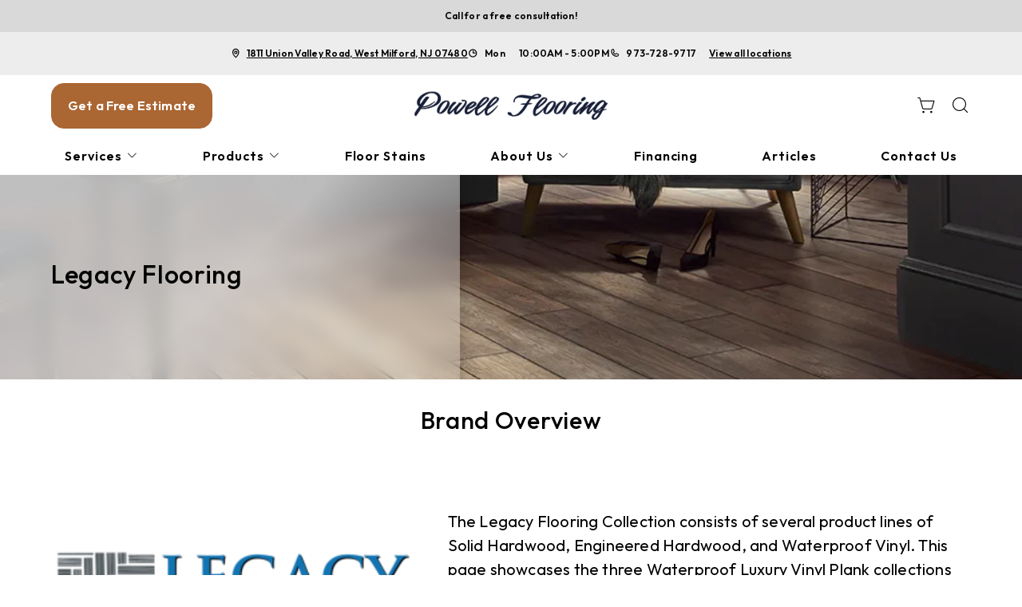

--- FILE ---
content_type: text/html; charset=utf-8
request_url: https://www.powellflooring.com/products/legacy-flooring
body_size: 30899
content:



<!DOCTYPE html>
<html class="no-js" lang="en">
    <head>
        <meta charset="utf-8">
        <meta name="viewport" content="width=device-width, initial-scale=1">
        <link rel="preconnect" href="https://fonts.googleapis.com" />
        <link rel="preconnect" href="https://fonts.gstatic.com" crossorigin />
         <link rel="preload" as="style" href="/services/cms/static/api/shine_assets/main.50362180bbd29bfb8837.css"/> 
        
<link
    href="https://fonts.googleapis.com/css2?family=Outfit:wght@400..600&display=swap"
    rel="preload" as="style" />


        
        <meta name="description" content="Powell Flooring is a family owned and operated business. We carry a wide variety of the Legacy Flooring Collections, to help your dreams become realized.">
        
        
        <title>
            Powell Flooring | Your Local Flooring Experts | Legacy
        </title>
        <meta name="title" content="Powell Flooring | Your Local Flooring Experts | Legacy">
        
        
        
            <link href="https://www.powellflooring.com/products/legacy-flooring" rel="canonical">
        
        
            
        

        <style>
            :root {
                --theme-background-color: rgb(255, 255, 255);
                --theme-on-background-color: rgb(0, 0, 0);
                --theme-primary-color: rgb(236, 175, 89);
                --theme-on-primary-color: rgb(255, 255, 255);
                --theme-secondary-color: rgb(170, 102, 51);
                --theme-on-secondary-color: rgb(255, 255, 255);

                
                --theme-background-color-rgb: 255, 255, 255;
                --theme-background-color-adjust-5: rgba(242.0, 242.0, 242.0, 1.0);
                --theme-background-color-adjust-7: rgba(237.0, 237.0, 237.0, 1.0);
                --theme-background-color-adjust-10: rgba(230.0, 230.0, 230.0, 1.0);
                --theme-background-color-adjust-15: rgba(217.0, 217.0, 217.0, 1.0);
                --theme-background-color-adjust-20: rgba(204.0, 204.0, 204.0, 1.0);
                --theme-background-color-adjust-40: rgba(153.0, 153.0, 153.0, 1.0);
                --theme-primary-color-rgb: 236, 175, 89;
                --theme-primary-color-adjust-5: rgba(234.0, 168.0, 74.0, 1.0);
                --theme-primary-color-adjust-7: rgba(234.0, 165.0, 69.0, 1.0);
                --theme-primary-color-adjust-10: rgba(233.0, 161.0, 60.0, 1.0);
                --theme-primary-color-adjust-20: rgba(229.0, 147.0, 31.0, 1.0);
                --theme-primary-color-adjust-40: rgba(175.0, 111.0, 20.0, 1.0);
                --theme-secondary-color-rgb: 170, 102, 51;
                --theme-secondary-color-adjust-10: rgba(199.0, 123.0, 67.0, 1.0);
                --theme-secondary-color-adjust-20: rgba(209.0, 147.0, 101.0, 1.0);
                --theme-secondary-color-adjust-40: rgba(229.0, 195.0, 169.0, 1.0);
                --theme-on-background-color-rgb: 0, 0, 0;
                --theme-on-background-color-adjust-10: rgba(32.0, 32.0, 32.0, 1.0);
                --theme-on-background-color-adjust-20: rgba(51.0, 51.0, 51.0, 1.0);
                --theme-on-background-color-adjust-40: rgba(89.0, 89.0, 89.0, 1.0);
                --theme-on-primary-color-rgb: 255, 255, 255;
                --theme-on-primary-color-adjust-10: rgba(230.0, 230.0, 230.0, 1.0);
                --theme-on-primary-color-adjust-20: rgba(204.0, 204.0, 204.0, 1.0);
                --theme-on-primary-color-adjust-40: rgba(153.0, 153.0, 153.0, 1.0);
                --theme-on-secondary-color-rgb: 255, 255, 255;
                --theme-on-secondary-color-adjust-10: rgba(230.0, 230.0, 230.0, 1.0);
                --theme-on-secondary-color-adjust-20: rgba(204.0, 204.0, 204.0, 1.0);
                --theme-on-secondary-color-adjust-40: rgba(153.0, 153.0, 153.0, 1.0);
                --theme-on-image-overlay-color: rgba(255, 255, 255, 1.0);
                
                --white-color-adjust-10: rgba(230.0, 230.0, 230.0, 1.0);
                --white-color-adjust-20: rgba(204.0, 204.0, 204.0, 1.0);
                --white-color-adjust-40: rgba(153.0, 153.0, 153.0, 1.0);
                

--theme-background-color-adjust-7: rgba(237.0, 237.0, 237.0, 1.0);
--theme-background-color-adjust-15: rgba(217.0, 217.0, 217.0, 1.0);

            }
        </style>

         <link rel="stylesheet" href="/services/cms/static/api/shine_assets/main.50362180bbd29bfb8837.css"/> 
        
<link
    href="https://fonts.googleapis.com/css2?family=Outfit:wght@400..600&display=swap"
    rel="stylesheet" />



        <script>
            
            
            window._roomvoServerUrl = "https://www.roomvo.com";
            
            window._roomvoVendorUrlPath = "powellflooring";
            window._roomvoVendorName = "Powell Flooring, Inc.";
            window._rootRoomvoPath = "https://www.roomvo.com";
            window._rootSitesPath = "";
            window._roomvoLocale = "en-us";
            
                window._vendorStores = {"69f153443c2c4005946ce736699d4b92": {"name": "Powell Flooring -  Oakland Showroom", "address-string": "350 Ramapo Valley Rd STE 13, Oakland, NJ 07436", "address": {"street_address": "350 Ramapo Valley Rd STE 13", "city": "Oakland", "state": "NJ", "postal_code": "07436", "country": "US"}, "phone": "973-728-9717", "hours": [], "message": "Appointment Only", "multi-location-btn-text": "350 Ramapo Valley Rd STE 13, Oakland, NJ 07436", "latitude": 41.0245165602435, "longitude": -74.23991766160316}, "aa736da2422d4903a4e1d07867feecce": {"name": "West Milford - 1811 Union Valley Road", "address-string": "1811 Union Valley Road, West Milford, NJ 07480", "address": {"street_address": "1811 Union Valley Road", "city": "West Milford", "state": "NJ", "postal_code": "07480", "country": "US"}, "phone": "973-728-9717", "hours": [["Mon", "10:00AM - 5:00PM"], ["Tue", "10:00AM - 5:00PM"], ["Wed", "10:00AM - 5:00PM"], ["Thu", "10:00AM - 5:00PM"], ["Fri", "10:00AM - 5:00PM"], ["Sat", "Closed"], ["Sun", "Closed"]], "message": "Call for a free consultation!", "multi-location-btn-text": "1811 Union Valley Road, West Milford, NJ 07480", "latitude": 41.1516640130718, "longitude": -74.36229782698959}};
                
                    window._firstStoreId = "aa736da2422d4903a4e1d07867feecce";
                
            
            window._hasRecaptcha = true;
        </script>

        <script async src="https://www.roomvo.com/static/scripts/b2b/common/pro-sites.js"></script>

        
        
            
                <!-- Google tag (gtag.js) -->
<script async src="https://www.googletagmanager.com/gtag/js?id=G-PFNZ4BN7T9"></script>
<script>
  window.dataLayer = window.dataLayer || [];
  function gtag(){dataLayer.push(arguments);}
  gtag('js', new Date());

  gtag('config', 'G-PFNZ4BN7T9');
</script>
            
                <!-- Meta Pixel Code -->
<script>
!function(f,b,e,v,n,t,s)
{if(f.fbq)return;n=f.fbq=function(){n.callMethod?
n.callMethod.apply(n,arguments):n.queue.push(arguments)};
if(!f._fbq)f._fbq=n;n.push=n;n.loaded=!0;n.version='2.0';
n.queue=[];t=b.createElement(e);t.async=!0;
t.src=v;s=b.getElementsByTagName(e)[0];
s.parentNode.insertBefore(t,s)}(window, document,'script',
'https://connect.facebook.net/en_US/fbevents.js');
fbq('init', '348612894784253');
fbq('track', 'PageView');
</script>
<noscript><img height="1" width="1" style="display:none"
src="https://www.facebook.com/tr?id=348612894784253&ev=PageView&noscript=1"
/></noscript>
<!-- End Meta Pixel Code -->
            
                <!-- Google Tag Manager -->
<script>(function(w,d,s,l,i){w[l]=w[l]||[];w[l].push({'gtm.start':
new Date().getTime(),event:'gtm.js'});var f=d.getElementsByTagName(s)[0],
j=d.createElement(s),dl=l!='dataLayer'?'&l='+l:'';j.async=true;j.src=
'https://www.googletagmanager.com/gtm.js?id='+i+dl;f.parentNode.insertBefore(j,f);
})(window,document,'script','dataLayer','GTM-WD5ZQ7DJ');</script>
<!-- End Google Tag Manager -->
            
                <script>!function(){window;var e,t=document;e=function(){var e=t.createElement("script");e.defer=!0,e.src="https://cdn.endorsal.io/widgets/widget.min.js";var n=t.getElementsByTagName("script")[0];n.parentNode.insertBefore(e,n),e.onload=function(){NDRSL.init("5ddc36f9794d063f44a6c152")}},"interactive"===t.readyState||"complete"===t.readyState?e():t.addEventListener("DOMContentLoaded",e())}();</script>
            
                <script id="lg-pixel" data-pid="1367" type="text/javascript">
                        var _paq = window._paq || [];
                        _paq.push(["trackPageView"]);
                        _paq.push(["enableLinkTracking"]);
                        (function() {
                            var u="//secure-analytics.com/";
                            _paq.push(["setTrackerUrl", u+"secure-analytics.php"]);
                            _paq.push(["setSiteId", "12192"]);
                            var d=document, g=d.createElement("script"), s=d.getElementsByTagName("script")[0];
                            g.type="text/javascript"; g.async=true; g.defer=true; g.src=u+"secure-analytics.js"; s.parentNode.insertBefore(g,s);
                        })();
                    </script> 
					<script id="lgna-dataform" src="https://app.fruitfly.io/api/data/dataforms-pixel.js" data-uid="17197" data-pid="1367" ></script>
            
                <script async src="https://pagead2.googlesyndication.com/pagead/js/adsbygoogle.js?client=ca-pub-3401478465383662"
     crossorigin="anonymous"></script>
            
                <link rel="icon" type="image/x-icon" href="https://content.powellflooring.com/wp-content/uploads/2023/12/cropped-square_for_social-32x32.png">
            
                <meta name="google-site-verification" content="sYciIPwdatTaZqbi3No9hMRdXz9otDziMmbnlnLP-rs" /><meta name="google-site-verification" content="wtGrpp7uRbrNpNLUeOxnZizXQOm79koHXqXlSOk5I4I" />
            
                <!-- Google Tag Manager -->
<script>(function(w,d,s,l,i){w[l]=w[l]||[];w[l].push({'gtm.start':
new Date().getTime(),event:'gtm.js'});var f=d.getElementsByTagName(s)[0],
j=d.createElement(s),dl=l!='dataLayer'?'&l='+l:'';j.async=true;j.src=
'https://www.googletagmanager.com/gtm.js?id='+i+dl;f.parentNode.insertBefore(j,f);
})(window,document,'script','dataLayer','GTM-P7D2FZW');</script>
<!-- End Google Tag Manager -->
            
                <script>
document.addEventListener("DOMContentLoaded", function () {
  var lowerFooter = document.querySelector(".lower-footer");
  if (lowerFooter) {
    lowerFooter.style.backgroundColor = "#ffffff";
    lowerFooter.style.color = "#000000";
  }
});
</script>
            
        

         <script defer="defer" src="/services/cms/static/api/shine_assets/main.d091bfa5788df3e7bad0.js"></script> 
        


    </head>

    <body>
        
            
                <!-- Google Tag Manager (noscript) -->
<noscript><iframe src="https://www.googletagmanager.com/ns.html?id=GTM-WD5ZQ7DJ"
height="0" width="0" style="display:none;visibility:hidden"></iframe></noscript>
<!-- End Google Tag Manager (noscript) -->
            
                <!-- Start of HubSpot Embed Code -->
<script type="text/javascript" id="hs-script-loader" async defer src="//js-na1.hs-scripts.com/21491279.js"></script>
<!-- End of HubSpot Embed Code -->
            
        
        <a href="#main-content" id="skip-to-main-content">Skip to Main Content</a>
        



<header>
    <div id="global-announcement-wrapper-desktop" class="desktop-only">
        





    </div>
    
        <div class="operating-hours-message-desktop d-flex justify-content-center desktop-only">
            
    
        <div class="multi-location-container d-flex justify-content-start justify-content-xl-center">
            
                <div class="store-message d-none">
                    <p class="operating-hours-message contact-value caption m-0">&mdash;</p>
                </div>
            
        </div>
    


        </div>
    
    <div class="pre-toolbar-wrapper-desktop desktop-only">
        <div class="pre-toolbar d-flex justify-content-between align-items-center">
            
                
                <div class="invisible">
                    


                </div>
            
            <div class="contact-card-module-desktop d-flex justify-content-center align-items-center">
                



    
        <div class="single-location-view-container multi-location-container">
            <div class="store-info-container d-flex">
                
                    <div class="location-info-item d-flex align-items-center store-address">
                        <i class="icon-map-pin location-info-item-icon caption"></i>
                        <a rel="nofollow" href="" target="_blank" class="directions-link">
                            <address class="contact-value mb-0 caption m-0">&mdash;</address>
                        </a>
                    </div>
                
                
                    <div class="location-info-item d-flex align-items-center store-hours day">
                        <i class="icon-clock location-info-item-icon caption"></i>
                        <table class="contact-value caption m-0">
                            <tr>
                                <td>&mdash;</td>
                                <td>&mdash;</td>
                            </tr>
                        </table>
                    </div>
                
                
                    <div class="location-info-item d-flex align-items-center store-phone">
                        <i class="icon-phone location-info-item-icon caption"></i>
                        <a href="tel:" class="contact-value phone-number caption m-0">&mdash;</a>
                    </div>
                
                
                    <button class="btn btn-secondary btn-sm view-all-locations-btn" data-bs-toggle="modal" data-bs-target="#multiLocationModal">
                        <i class="icon-map-pin"></i>
                        <span class="view-all-locations-btn-text">
                            View all locations
                        </span>
                    </button>
                
            </div>
        </div>
    


            </div>
            
        </div>
    </div>

    <div class="header-toolbar-wrapper">
        <div class="header-toolbar">
            <div class="header-cta-desktop desktop-only d-flex align-items-center">
                
                    
                        <button type="button" class="btn btn-primary" data-bs-toggle="modal" data-bs-target="#callToActionModal">
                            Get a Free Estimate
                        </button>
                    
                
            </div>

            <div class="header-logo d-flex align-items-center">
                <a class="logo" href="/">
                    
                        <img src="https://www.roomvo.com/services/vendor/themes/c937ac27beee4f559fc1e5b3eea087d0/images/vendor_logo_square_en-us.png" alt="Powell Flooring, Inc." fetchpriority="high">
                    
                </a>
            </div>

            <div class="header-actions justify-content-end">
                
                    <button
                        type="button"
                        class="btn btn-icon open-shopping-cart"
                        title="Shopping Cart"
                    >
                        <span class="visually-hidden">Shopping cart</span>
                        <i class="icon-shopping-cart">
                            <div class="notification-badge d-none"></div>
                        </i>
                    </button>
                
                
                    <div class="desktop-only">
                        <button
                            type="button"
                            class="btn btn-icon search-button"
                            title="Search"
                        >
                            <i class="icon-magnifying-glass"></i>
                        </button>
                        <div class="search-area">
                            
<form action="/products/catalog/" method="GET" class="search-form">
    <div class="d-flex w-100">
        <label>
            <input
                type="text"
                name="search_query"
                class="form-control search-input"
                placeholder='Type your product name, sku, brand'
                maxlength="128" />
            <span class="visually-hidden">Type your product name, sku, brand<span>
        </label>
        <button type="submit" class="btn btn-primary search-submit-button">
            Search
        </button>
    </div>
</form>

                        </div>
                    </div>
                
                <div class="mobile-only">
                    <button class="btn btn-icon hamburger-btn mobile-menu-toggle-btn my-auto p-0" aria-label="Open the menu" aria-controls="mobile-menu-container" aria-expanded="false">
                        <span class="visually-hidden">Menu</span>
                        <span class="hamb-line" aria-hidden="true" />
                    </button>
                </div>
            </div>

        </div>

        
        <div id="mobile-menu-container" class="mobile-menu-container">
            <div class="mobile-scrollable-area">
                <div class="operating-hours-message-mobile mobile-only">
                    
    
        <div class="multi-location-container d-flex justify-content-start justify-content-xl-center">
            
                <div class="store-message d-none">
                    <p class="operating-hours-message contact-value caption m-0">&mdash;</p>
                </div>
            
        </div>
    


                </div>
                
                
                    <div class="contact-card-module-mobile mobile-only multi-location-container w-100">
                        



    
        <div class="single-location-view-container multi-location-container">
            <div class="store-info-container d-flex">
                
                    <div class="location-info-item d-flex align-items-center store-address">
                        <i class="icon-map-pin location-info-item-icon small"></i>
                        <a rel="nofollow" href="" target="_blank" class="directions-link">
                            <address class="contact-value mb-0 small m-0">&mdash;</address>
                        </a>
                    </div>
                
                
                    <div class="location-info-item d-flex align-items-center store-hours day">
                        <i class="icon-clock location-info-item-icon small"></i>
                        <table class="contact-value small m-0">
                            <tr>
                                <td>&mdash;</td>
                                <td>&mdash;</td>
                            </tr>
                        </table>
                    </div>
                
                
                    <div class="location-info-item d-flex align-items-center store-phone">
                        <i class="icon-phone location-info-item-icon small"></i>
                        <a href="tel:" class="contact-value phone-number small m-0">&mdash;</a>
                    </div>
                
                
                    <button class="btn btn-secondary btn-sm view-all-locations-btn" data-bs-toggle="modal" data-bs-target="#multiLocationModal">
                        <i class="icon-map-pin"></i>
                        <span class="view-all-locations-btn-text">
                            View all locations
                        </span>
                    </button>
                
            </div>
        </div>
    


                    </div>
                

                
                



<div class="nav-scroll-container d-xl-flex">
    
    <nav class="menu nav-overflow align-items-center d-xl-flex" aria-label="Powell Flooring, Inc.">
        <div class="nav-scroll-fade start hide-caret d-flex desktop-only">
            <button
                type="button"
                class="btn btn-icon nav-scroll-fade-button start d-flex align-items-center"
                tabindex="-1"
                title="Scroll Left"
            >
                <i class="icon-caret-left"></i>
            </button>
        </div>
        <ul role="menu" class="menu-items list-unstyled d-flex flex-column flex-xl-row">
            
            <li role="menuitem" class="level-one">
                <div class="item-container">
                    
                    <a
                        class="btn btn-nav-item level-one-item lead"
                        aria-controls="submenu-0"
                        aria-expanded="false"
                        aria-haspopup="true"
                        
                            href="/services"
                        
                    >
                        <span class="underlined-content">
                            Services
                            <i class="icon-caret-down desktop-only"></i>
                        </span>
                    </a>
                    <button
                        type="button"
                        class="btn btn-icon submenu-open-btn mobile-only d-flex align-items-center"
                        aria-controls="submenu-0"
                        aria-expanded="false"
                    >
                        <i class="icon-caret-right"></i>
                    </button>
                </div>
                <div class="submenu-container">
                    <div class="submenu no-grid-masonry" id="submenu-0">
                        <div class="submenu-header mobile-only">
                            <button type="button" class="btn btn-icon submenu-back-btn d-flex align-items-center position-relative">
                                <i class="icon-caret-left"></i>
                                <span>Back</span>
                            </button>
                            <button type="button" class="btn btn-icon close-menu-btn position-relative">
                                <span class="hamb-line"></span>
                            </button>
                        </div>

                        
                        <a
                            class="main-menu-item-hidden-link desktop-only"
                            
                                href="/services"
                            
                            
                        >Services</a>

                        
                        
                            
                        

                        
                        
                        <div class="submenu-item level-two">
                            <ul class="list-unstyled">
                                
                                <li class="item-container">
                                    <a
                                        class="btn btn-nav-item level-two-title lead"
                                        href="/services"
                                        
                                    >
                                        <span class="fw-bolder underlined-content">Services</span>
                                    </a>
                                </li>
                                
                                
                                    
                                        <li class="item-container">
                                            <a
                                                class="btn btn-nav-item level-two-item lead"
                                                href="/services/financing"
                                                
                                            >
                                                <span class="underlined-content">Financing</span>
                                            </a>
                                        </li>
                                    
                                
                            </ul>
                        </div>
                        

                        
                        
                            
                        
                    </div>
                </div>
                
            </li>
            
            <li role="menuitem" class="level-one">
                <div class="item-container">
                    
                    <a
                        class="btn btn-nav-item level-one-item lead"
                        aria-controls="submenu-1"
                        aria-expanded="false"
                        aria-haspopup="true"
                        
                            href="/products"
                        
                    >
                        <span class="underlined-content">
                            Products
                            <i class="icon-caret-down desktop-only"></i>
                        </span>
                    </a>
                    <button
                        type="button"
                        class="btn btn-icon submenu-open-btn mobile-only d-flex align-items-center"
                        aria-controls="submenu-1"
                        aria-expanded="false"
                    >
                        <i class="icon-caret-right"></i>
                    </button>
                </div>
                <div class="submenu-container">
                    <div class="submenu no-grid-masonry" id="submenu-1">
                        <div class="submenu-header mobile-only">
                            <button type="button" class="btn btn-icon submenu-back-btn d-flex align-items-center position-relative">
                                <i class="icon-caret-left"></i>
                                <span>Back</span>
                            </button>
                            <button type="button" class="btn btn-icon close-menu-btn position-relative">
                                <span class="hamb-line"></span>
                            </button>
                        </div>

                        
                        <a
                            class="main-menu-item-hidden-link desktop-only"
                            
                                href="/products"
                            
                            
                        >Products</a>

                        
                        
                            
                            <div class="submenu-item level-two">
                                <ul class="list-unstyled">
                                    <li class="item-container">
                                        <a
                                            class="btn btn-nav-item level-two-title lead"
                                            href="/products/catalog/floors/?product_type=1"
                                            
                                        >
                                            <span class="fw-bolder underlined-content">Floors</span>
                                        </a>
                                    </li>
                                    
                                    <li class="item-container">
                                        <a
                                            class="btn btn-nav-item level-two-item lead"
                                            href="/products/catalog/floors/hardwood/?product_type=1&amp;product_subtype=1"
                                            
                                        >
                                            <span class="underlined-content">Hardwood</span>
                                        </a>
                                    </li>
                                    
                                    <li class="item-container">
                                        <a
                                            class="btn btn-nav-item level-two-item lead"
                                            href="/products/catalog/floors/tile/?product_type=1&amp;product_subtype=2"
                                            
                                        >
                                            <span class="underlined-content">Tile</span>
                                        </a>
                                    </li>
                                    
                                    <li class="item-container">
                                        <a
                                            class="btn btn-nav-item level-two-item lead"
                                            href="/products/catalog/floors/luxury-vinyl/?product_type=1&amp;product_subtype=4"
                                            
                                        >
                                            <span class="underlined-content">Luxury Vinyl</span>
                                        </a>
                                    </li>
                                    
                                    <li class="item-container">
                                        <a
                                            class="btn btn-nav-item level-two-item lead"
                                            href="/products/catalog/floors/carpet/?product_type=1&amp;product_subtype=5"
                                            
                                        >
                                            <span class="underlined-content">Carpet</span>
                                        </a>
                                    </li>
                                    
                                    <li class="item-container">
                                        <a
                                            class="btn btn-nav-item level-two-item lead"
                                            href="/products/catalog/floors/carpet-tile/?product_type=1&amp;product_subtype=7"
                                            
                                        >
                                            <span class="underlined-content">Carpet Tile</span>
                                        </a>
                                    </li>
                                    
                                    <li class="item-container">
                                        <a
                                            class="btn btn-nav-item level-two-item lead"
                                            href="/products/catalog/floors/laminate/?product_type=1&amp;product_subtype=11"
                                            
                                        >
                                            <span class="underlined-content">Laminate</span>
                                        </a>
                                    </li>
                                    
                                </ul>
                            </div>
                            
                        
                            
                        
                            
                        
                            
                        
                            
                        
                            
                        
                            
                        
                            
                        
                            
                        
                            
                        

                        
                        
                        <div class="submenu-item level-two">
                            <ul class="list-unstyled">
                                
                                <li class="item-container">
                                    <a class="btn btn-nav-item level-two-title lead">
                                        <span class="fw-bolder">More</span>
                                    </a>
                                </li>
                                
                                
                                    
                                
                                    
                                        <li class="item-container">
                                            <a
                                                class="btn btn-nav-item level-two-item lead"
                                                href="/products/cleaning-products"
                                                
                                            >
                                                <span class="underlined-content">Cleaning Products</span>
                                            </a>
                                        </li>
                                    
                                
                                    
                                        <li class="item-container">
                                            <a
                                                class="btn btn-nav-item level-two-item lead"
                                                href="/products/somerset"
                                                
                                            >
                                                <span class="underlined-content">Somerset Brand Info</span>
                                            </a>
                                        </li>
                                    
                                
                                    
                                        <li class="item-container">
                                            <a
                                                class="btn btn-nav-item level-two-item lead"
                                                href="/products/Mullican"
                                                
                                            >
                                                <span class="underlined-content">Mullican Brand Info</span>
                                            </a>
                                        </li>
                                    
                                
                                    
                                        <li class="item-container">
                                            <a
                                                class="btn btn-nav-item level-two-item lead"
                                                href="/products/Mirage"
                                                
                                            >
                                                <span class="underlined-content">Mirage Brand Info</span>
                                            </a>
                                        </li>
                                    
                                
                                    
                                        <li class="item-container">
                                            <a
                                                class="btn btn-nav-item level-two-item lead"
                                                href="/products/Quick-Step"
                                                
                                            >
                                                <span class="underlined-content">Quick-Step Brand Info</span>
                                            </a>
                                        </li>
                                    
                                
                                    
                                        <li class="item-container">
                                            <a
                                                class="btn btn-nav-item level-two-item lead"
                                                href="/products/COREtec"
                                                
                                            >
                                                <span class="underlined-content">COREtec Brand Info</span>
                                            </a>
                                        </li>
                                    
                                
                                    
                                        <li class="item-container">
                                            <a
                                                class="btn btn-nav-item level-two-item lead"
                                                href="/products/legacy-flooring"
                                                
                                                    aria-current="page"
                                                
                                            >
                                                <span class="underlined-content">Legacy Flooring Brand Info</span>
                                            </a>
                                        </li>
                                    
                                
                                    
                                        <li class="item-container">
                                            <a
                                                class="btn btn-nav-item level-two-item lead"
                                                href="/products/apollo-woodlands"
                                                
                                            >
                                                <span class="underlined-content">Apollo Woodlands Brand Info</span>
                                            </a>
                                        </li>
                                    
                                
                                    
                                        <li class="item-container">
                                            <a
                                                class="btn btn-nav-item level-two-item lead"
                                                href="/products/next-floor"
                                                
                                            >
                                                <span class="underlined-content">Next Floor Brand Info</span>
                                            </a>
                                        </li>
                                    
                                
                            </ul>
                        </div>
                        

                        
                        
                            
                        
                            
                        
                            
                        
                            
                        
                            
                        
                            
                        
                            
                        
                            
                        
                            
                        
                            
                        
                    </div>
                </div>
                
            </li>
            
            <li role="menuitem" class="level-one">
                <div class="item-container">
                    
                    <a class="btn btn-nav-item level-one-item lead" href="/sherwin-williams-minwax-duraseal-stain-colors">
                        <span class="underlined-content">Floor Stains</span>
                    </a>
                    
            </li>
            
            <li role="menuitem" class="level-one">
                <div class="item-container">
                    
                    <a
                        class="btn btn-nav-item level-one-item lead"
                        aria-controls="submenu-3"
                        aria-expanded="false"
                        aria-haspopup="true"
                        
                            href="/about-us"
                        
                    >
                        <span class="underlined-content">
                            About Us
                            <i class="icon-caret-down desktop-only"></i>
                        </span>
                    </a>
                    <button
                        type="button"
                        class="btn btn-icon submenu-open-btn mobile-only d-flex align-items-center"
                        aria-controls="submenu-3"
                        aria-expanded="false"
                    >
                        <i class="icon-caret-right"></i>
                    </button>
                </div>
                <div class="submenu-container">
                    <div class="submenu no-grid-masonry" id="submenu-3">
                        <div class="submenu-header mobile-only">
                            <button type="button" class="btn btn-icon submenu-back-btn d-flex align-items-center position-relative">
                                <i class="icon-caret-left"></i>
                                <span>Back</span>
                            </button>
                            <button type="button" class="btn btn-icon close-menu-btn position-relative">
                                <span class="hamb-line"></span>
                            </button>
                        </div>

                        
                        <a
                            class="main-menu-item-hidden-link desktop-only"
                            
                                href="/about-us"
                            
                            
                        >About Us</a>

                        
                        
                            
                        

                        
                        
                        <div class="submenu-item level-two">
                            <ul class="list-unstyled">
                                
                                <li class="item-container">
                                    <a
                                        class="btn btn-nav-item level-two-title lead"
                                        href="/about-us"
                                        
                                    >
                                        <span class="fw-bolder underlined-content">About Us</span>
                                    </a>
                                </li>
                                
                                
                                    
                                        <li class="item-container">
                                            <a
                                                class="btn btn-nav-item level-two-item lead"
                                                href="/about-us/our-story"
                                                
                                            >
                                                <span class="underlined-content">Our Story</span>
                                            </a>
                                        </li>
                                    
                                
                            </ul>
                        </div>
                        

                        
                        
                            
                        
                    </div>
                </div>
                
            </li>
            
            <li role="menuitem" class="level-one">
                <div class="item-container">
                    
                    <a class="btn btn-nav-item level-one-item lead" href="/services/financing">
                        <span class="underlined-content">Financing</span>
                    </a>
                    
            </li>
            
            <li role="menuitem" class="level-one">
                <div class="item-container">
                    
                    <a class="btn btn-nav-item level-one-item lead" href="https://content.powellflooring.com/">
                        <span class="underlined-content">Articles</span>
                    </a>
                    
            </li>
            
            <li role="menuitem" class="level-one">
                <div class="item-container">
                    
                    <a class="btn btn-nav-item level-one-item lead" href="/contact">
                        <span class="underlined-content">Contact Us</span>
                    </a>
                    
            </li>
            
        </ul>
        <div class="nav-scroll-fade end hide-caret d-flex desktop-only">
            <button
                type="button"
                class="btn btn-icon nav-scroll-fade-button end d-flex align-items-center "
                tabindex="-1"
                title="Scroll Right"
            >
                <i class="icon-caret-right"></i>
            </button>
        </div>
    </nav>
    
</div>


                <div class="mobile-only">
                    


                </div>
                
                    <div class="mobile-menu-sticky-footer mobile-only bottom-0 w-100 position-sticky mt-auto">
                        
<form action="/products/catalog/" method="GET" class="search-form">
    <div class="d-flex w-100">
        <label>
            <input
                type="text"
                name="search_query"
                class="form-control search-input"
                placeholder='Type your product name, sku, brand'
                maxlength="128" />
            <span class="visually-hidden">Type your product name, sku, brand<span>
        </label>
        <button type="submit" class="btn btn-primary search-submit-button">
            Search
        </button>
    </div>
</form>

                    </div>
                
            </div>
        </div>
    </div>
    
    


    <div class="mobile-cta-footer multi-location-container mobile-only d-flex position-fixed bottom-0 w-100">
        
        
            
                <button type="button" class="free-estimate-btn btn btn-primary" data-bs-toggle="modal" data-bs-target="#callToActionModal">
                    Free Estimate
                </button>
            
        
        
            
            
            
                <div class="store-phone">
                    <a
                        href="tel:"
                        class="call-us-btn btn btn-tertiary h-100 d-flex justify-content-center align-items-center"
                        aria-label="Call our store"
                    >
                        <i class="icon-phone"></i>
                    </a>
                </div>
            
        
    </div>


</header>





<div id="global-announcement-wrapper-mobile" class="mobile-only">
    





</div>


<main id="main-content">
    


    
        


<section class="hero-block">
    <div class="hero-slider position-relative">
        <div class="swiper-wrapper">
            
                <div class="swiper-slide">
                    
                    
                    <div class="hero-image-wrapper">
                        <div class="position-relative dark-overlay">
                            



<picture>
    
        
        <source srcset="/cms_images/a8cabdb437934d9eaee786c37366c565/Wall-Products-Hero-Mobile-800x800.width-767.format-webp.webp" type="image/webp" media="(max-width:767px)" height="767" width="767">
    

    
    <source srcset="/cms_images/68a71611cb9146e3bc14826cdeb1b8b3/vinyl-plank-Hero-2000x400.width-2000.format-webp.webp" type="image/webp" height="400" width="2000">

    
    <img src="/cms_images/7f946560ea064594a31a8c703073f493/vinyl-plank-Hero-2000x400.width-2000.png"
        alt="Powell-Flooring-Vinyl-Plank-Hero-2000x400"
        
        loading="eager" 
        fetchpriority="high" 
        
        height="400"
        width="2000"
        style="width: 100%; height: auto;"
    >
</picture>

                        </div>
                    </div>
                    
                    
                        <div class="hero-content-block container-fluid">
                            
                                <div class="hero-content-text d-flex flex-column">
                                    
                                        
                                        
                                            <h1 class="h1 title">Legacy Flooring</h1>
                                        
                                    
                                    
                                </div>
                            
                            
                        </div>
                    
                </div>
            
        </div>
        <div class="swiper-button-next">
            <div class="btn btn-icon carousel-navigation-button">
                <i class="icon-caret-right"></i>
            </div>
        </div>
        <div class="swiper-button-prev">
            <div class="btn btn-icon carousel-navigation-button">
                <i class="icon-caret-left"></i>
            </div>
        </div>
        <div class="slide-indicator-buttons"></div>
    </div>
</section>

    

    
        


<section class="alternating-text-block">
    <div class="container-fluid">
        



    <div class="block-heading d-flex flex-column">
        
            <h2 class="block-title">Brand Overview</h2>
        
        
        
    </div>


        <div class="alternating-card-wrapper">
            
                
                    



    <div class="row image-text-card">
        <div class="d-flex flex-column image-panel">
            <div class="image-container">
                
                    
                        



<picture>
    
    <source srcset="/cms_images/42349e55245e4a3b8234604e61ca1f95/legacy_flooring_colle.2e16d0ba.fill-800x600.format-webp.webp" type="image/webp">

    
    <img src="/cms_images/ec010393db3241a8bd5bf5c933646636/legacy_flooring_collection_logo_58.2e16d0ba.fill-800x600.png"
        
        loading="eager" 
        alt="Legacy-Flooring-Logo-588x528"
        class="img-fluid w-100" 
        
        
        height="396"
        width="528"
    >
</picture>

                    
                
            </div>
        </div>
        <div class="d-flex flex-column text-panel-column">
            <div class="text-panel-container">
                <div class="text-panel">
                    <div class="text-area">
                        
                        
                            <div class="clearfix w-100">
                                <p data-block-key="k5vxx">The Legacy Flooring Collection consists of several product lines of Solid Hardwood, Engineered Hardwood, and Waterproof Vinyl. This page showcases the three Waterproof Luxury Vinyl Plank collections from the Legacy Flooring Collection. Those lines include the <b>Coastal Collection</b>, <b>Hampton II Collection</b>, and <b>Riviera Collection</b>.</p>
                            </div>
                        
                    </div>
                    
                        
                            <a href="https://legacyflooringcollection.com/" class="btn btn-secondary btn-mobile-100" rel=&quot;noopener&quot; target=&quot;_blank&quot;>
                        
                            See More
                        </a>
                    
                </div>
            </div>
        </div>
    </div>


                
            
        </div>
    </div>
</section>

    

    
        


<section class="featured-block container-fluid">
    



    <div class="block-heading d-flex flex-column">
        
            <h2 class="block-title">Coastal Collection Styles</h2>
        
        
        
    </div>


    
        <div class="cards-content">
             
                <div class="featured-grid-row row justify-content-center">
                    
                        <div class="featured-grid-col">
                            



    
        <div class="featured-card">
    
        <div class="image-panel">
            
                



<picture>
    
    <source srcset="/cms_images/e2747e5db4e546c4bd62404b02311868/banded_olive_coastal_.2e16d0ba.fill-800x800.format-webp.webp" type="image/webp">

    
    <img src="/cms_images/8eafc1b840f842f2ab42295d5d981f01/banded_olive_coastal_collection_st.2e16d0ba.fill-800x800.png"
        
        loading="lazy" 
        alt="Banded-Olive-930x400"
        class="img-fluid w-100" 
        
        
        height="400"
        width="400"
    >
</picture>

            
        </div>
        <div
            class="
                text-panel
                 title-btn-only-panel
                
            "
        >
            
                <h4 class="card-title">
                    <span class="underlined-content">Style: BANDED OLIVE</span>
                </h4>
            
            
            
            
        </div>
    
        </div>
    


                        </div>
                    
                        <div class="featured-grid-col">
                            



    
        <div class="featured-card">
    
        <div class="image-panel">
            
                



<picture>
    
    <source srcset="/cms_images/6a9cacd0c18445258055e1d37cc013b7/cockle-2_coastal_coll.2e16d0ba.fill-800x800.format-webp.webp" type="image/webp">

    
    <img src="/cms_images/fe754108fb054915aeaaec8f9664b9a2/cockle-2_coastal_collection_styles.2e16d0ba.fill-800x800.png"
        
        loading="lazy" 
        alt="Cockel-930x400"
        class="img-fluid w-100" 
        
        
        height="400"
        width="400"
    >
</picture>

            
        </div>
        <div
            class="
                text-panel
                 title-btn-only-panel
                
            "
        >
            
                <h4 class="card-title">
                    <span class="underlined-content">Style: COCKEL</span>
                </h4>
            
            
            
            
        </div>
    
        </div>
    


                        </div>
                    
                        <div class="featured-grid-col">
                            



    
        <div class="featured-card">
    
        <div class="image-panel">
            
                



<picture>
    
    <source srcset="/cms_images/276b5b908da549e6b6bd3ac292c1613d/coquina_coastal_colle.2e16d0ba.fill-800x800.format-webp.webp" type="image/webp">

    
    <img src="/cms_images/21198eae4b8b4b969c67dbab13a64964/coquina_coastal_collection_styles_.2e16d0ba.fill-800x800.png"
        
        loading="lazy" 
        alt="Coquina-930x400"
        class="img-fluid w-100" 
        
        
        height="400"
        width="400"
    >
</picture>

            
        </div>
        <div
            class="
                text-panel
                 title-btn-only-panel
                
            "
        >
            
                <h4 class="card-title">
                    <span class="underlined-content">Style: COQUINA</span>
                </h4>
            
            
            
            
        </div>
    
        </div>
    


                        </div>
                    
                        <div class="featured-grid-col">
                            



    
        <div class="featured-card">
    
        <div class="image-panel">
            
                



<picture>
    
    <source srcset="/cms_images/8125559c1e9245ddb1c8706a252a8c29/distant_shore_coastal.2e16d0ba.fill-800x800.format-webp.webp" type="image/webp">

    
    <img src="/cms_images/593a4f928e69444d8d603b7866a24fb2/distant_shore_coastal_collection_s.2e16d0ba.fill-800x800.png"
        
        loading="lazy" 
        alt="Distant-Shore-930x400"
        class="img-fluid w-100" 
        
        
        height="400"
        width="400"
    >
</picture>

            
        </div>
        <div
            class="
                text-panel
                 title-btn-only-panel
                
            "
        >
            
                <h4 class="card-title">
                    <span class="underlined-content">Style: DISTANT SHORE</span>
                </h4>
            
            
            
            
        </div>
    
        </div>
    


                        </div>
                    
                        <div class="featured-grid-col">
                            



    
        <div class="featured-card">
    
        <div class="image-panel">
            
                



<picture>
    
    <source srcset="/cms_images/c43b8d8d80e144499813bc8374a2ccb9/egmony_key_coastal_co.2e16d0ba.fill-800x800.format-webp.webp" type="image/webp">

    
    <img src="/cms_images/312c900678c44771a8600020a4b9d326/egmony_key_coastal_collection_styl.2e16d0ba.fill-800x800.png"
        
        loading="lazy" 
        alt="Egmony-Key-930x400"
        class="img-fluid w-100" 
        
        
        height="400"
        width="400"
    >
</picture>

            
        </div>
        <div
            class="
                text-panel
                 title-btn-only-panel
                
            "
        >
            
                <h4 class="card-title">
                    <span class="underlined-content">Style: EGMONY KEY</span>
                </h4>
            
            
            
            
        </div>
    
        </div>
    


                        </div>
                    
                        <div class="featured-grid-col">
                            



    
        <div class="featured-card">
    
        <div class="image-panel">
            
                



<picture>
    
    <source srcset="/cms_images/3ca798aaa77c49259ce8f0feac607f60/glistening_sand_coast.2e16d0ba.fill-800x800.format-webp.webp" type="image/webp">

    
    <img src="/cms_images/05614a931ed24c23a279fb9411c053b5/glistening_sand_coastal_collection.2e16d0ba.fill-800x800.png"
        
        loading="lazy" 
        alt="Glistening-Sand-930x400"
        class="img-fluid w-100" 
        
        
        height="400"
        width="400"
    >
</picture>

            
        </div>
        <div
            class="
                text-panel
                 title-btn-only-panel
                
            "
        >
            
                <h4 class="card-title">
                    <span class="underlined-content">Style: GLISTENING SAND</span>
                </h4>
            
            
            
            
        </div>
    
        </div>
    


                        </div>
                    
                        <div class="featured-grid-col">
                            



    
        <div class="featured-card">
    
        <div class="image-panel">
            
                



<picture>
    
    <source srcset="/cms_images/d4c4e49c7da24ac0b61e6bc3b7c44e7a/pearl_cove_coastal_co.2e16d0ba.fill-800x800.format-webp.webp" type="image/webp">

    
    <img src="/cms_images/dc406ef5338d4ca68247eb29b4acc831/pearl_cove_coastal_collection_styl.2e16d0ba.fill-800x800.png"
        
        loading="lazy" 
        alt="Pearl-Cove-930x400"
        class="img-fluid w-100" 
        
        
        height="400"
        width="400"
    >
</picture>

            
        </div>
        <div
            class="
                text-panel
                 title-btn-only-panel
                
            "
        >
            
                <h4 class="card-title">
                    <span class="underlined-content">Style: PEARL COVE</span>
                </h4>
            
            
            
            
        </div>
    
        </div>
    


                        </div>
                    
                        <div class="featured-grid-col">
                            



    
        <div class="featured-card">
    
        <div class="image-panel">
            
                



<picture>
    
    <source srcset="/cms_images/4f8e131e7dab4e0fa81d7f756b9c3c54/sand_dollar_coastal_c.2e16d0ba.fill-800x800.format-webp.webp" type="image/webp">

    
    <img src="/cms_images/8da6d78b84a94290a8bace8f8fba9e25/sand_dollar_coastal_collection_sty.2e16d0ba.fill-800x800.png"
        
        loading="lazy" 
        alt="Sand-Dollar-930x400"
        class="img-fluid w-100" 
        
        
        height="400"
        width="400"
    >
</picture>

            
        </div>
        <div
            class="
                text-panel
                 title-btn-only-panel
                
            "
        >
            
                <h4 class="card-title">
                    <span class="underlined-content">Style: SAND DOLLAR</span>
                </h4>
            
            
            
            
        </div>
    
        </div>
    


                        </div>
                    
                </div>
            
        </div>
    
    



</section>

    

    
        


<section class="featured-block container-fluid">
    



    <div class="block-heading d-flex flex-column">
        
            <h2 class="block-title">Hampton II Collection Styles</h2>
        
        
        
    </div>


    
        <div class="cards-content">
             
                <div class="featured-grid-row row justify-content-center">
                    
                        <div class="featured-grid-col">
                            



    
        <div class="featured-card">
    
        <div class="image-panel">
            
                



<picture>
    
    <source srcset="/cms_images/44ff219630bd4cc59ceb1a24d84049c6/bayport_Hampton_2_col.2e16d0ba.fill-800x800.format-webp.webp" type="image/webp">

    
    <img src="/cms_images/c711a793afc144dea03bea394b69675d/bayport_Hampton_2_collection_style.2e16d0ba.fill-800x800.png"
        
        loading="lazy" 
        alt="Bayport-930x400"
        class="img-fluid w-100" 
        
        
        height="400"
        width="400"
    >
</picture>

            
        </div>
        <div
            class="
                text-panel
                 title-btn-only-panel
                
            "
        >
            
                <h4 class="card-title">
                    <span class="underlined-content">Style: BAYPORT</span>
                </h4>
            
            
            
            
        </div>
    
        </div>
    


                        </div>
                    
                        <div class="featured-grid-col">
                            



    
        <div class="featured-card">
    
        <div class="image-panel">
            
                



<picture>
    
    <source srcset="/cms_images/ffc458ed8a2648c49dcb151d9729510f/driftwood_Hampton_2_c.2e16d0ba.fill-800x800.format-webp.webp" type="image/webp">

    
    <img src="/cms_images/85a1eaa1c77c4fa99705dd9b48f33f12/driftwood_Hampton_2_collection_sty.2e16d0ba.fill-800x800.png"
        
        loading="lazy" 
        alt="Drift-Wood-Hampton-2-930x400"
        class="img-fluid w-100" 
        
        
        height="400"
        width="400"
    >
</picture>

            
        </div>
        <div
            class="
                text-panel
                 title-btn-only-panel
                
            "
        >
            
                <h4 class="card-title">
                    <span class="underlined-content">Style: DRIFT WOOD</span>
                </h4>
            
            
            
            
        </div>
    
        </div>
    


                        </div>
                    
                        <div class="featured-grid-col">
                            



    
        <div class="featured-card">
    
        <div class="image-panel">
            
                



<picture>
    
    <source srcset="/cms_images/742ff1f47b7a4c08b6de33417509f93d/freeport_Hampton_2_co.2e16d0ba.fill-800x800.format-webp.webp" type="image/webp">

    
    <img src="/cms_images/a61b6def67b943cd8dd4d98084e3f122/freeport_Hampton_2_collection_styl.2e16d0ba.fill-800x800.png"
        
        loading="lazy" 
        alt="Freeport-930x400"
        class="img-fluid w-100" 
        
        
        height="400"
        width="400"
    >
</picture>

            
        </div>
        <div
            class="
                text-panel
                 title-btn-only-panel
                
            "
        >
            
                <h4 class="card-title">
                    <span class="underlined-content">Style: FREEPORT</span>
                </h4>
            
            
            
            
        </div>
    
        </div>
    


                        </div>
                    
                        <div class="featured-grid-col">
                            



    
        <div class="featured-card">
    
        <div class="image-panel">
            
                



<picture>
    
    <source srcset="/cms_images/ead8af75150c4f85ad0b28fce3d1b4fb/greystone_Hampton_2_c.2e16d0ba.fill-800x800.format-webp.webp" type="image/webp">

    
    <img src="/cms_images/1d502e8de5d7465f92a7d39cf3e600b0/greystone_Hampton_2_collection_sty.2e16d0ba.fill-800x800.png"
        
        loading="lazy" 
        alt="Greystone-930x400"
        class="img-fluid w-100" 
        
        
        height="400"
        width="400"
    >
</picture>

            
        </div>
        <div
            class="
                text-panel
                 title-btn-only-panel
                
            "
        >
            
                <h4 class="card-title">
                    <span class="underlined-content">Style: GREYSTONE</span>
                </h4>
            
            
            
            
        </div>
    
        </div>
    


                        </div>
                    
                        <div class="featured-grid-col">
                            



    
        <div class="featured-card">
    
        <div class="image-panel">
            
                



<picture>
    
    <source srcset="/cms_images/60122cd095b94fd6b692fc2f87b59f76/hempstead_Hampton_2_c.2e16d0ba.fill-800x800.format-webp.webp" type="image/webp">

    
    <img src="/cms_images/528fc88f3ffb41048d7d6d55cac3cac7/hempstead_Hampton_2_collection_sty.2e16d0ba.fill-800x800.png"
        
        loading="lazy" 
        alt="Hempstead-930x400"
        class="img-fluid w-100" 
        
        
        height="400"
        width="400"
    >
</picture>

            
        </div>
        <div
            class="
                text-panel
                 title-btn-only-panel
                
            "
        >
            
                <h4 class="card-title">
                    <span class="underlined-content">Style: HEMPSTEAD</span>
                </h4>
            
            
            
            
        </div>
    
        </div>
    


                        </div>
                    
                        <div class="featured-grid-col">
                            



    
        <div class="featured-card">
    
        <div class="image-panel">
            
                



<picture>
    
    <source srcset="/cms_images/db19617459c548b098e0738d1972a89b/oyster_bay_Hampton_2_.2e16d0ba.fill-800x800.format-webp.webp" type="image/webp">

    
    <img src="/cms_images/06eb659bfcfe441099166cae6a40cf15/oyster_bay_Hampton_2_collection_st.2e16d0ba.fill-800x800.png"
        
        loading="lazy" 
        alt="Jerico-930x400"
        class="img-fluid w-100" 
        
        
        height="400"
        width="400"
    >
</picture>

            
        </div>
        <div
            class="
                text-panel
                 title-btn-only-panel
                
            "
        >
            
                <h4 class="card-title">
                    <span class="underlined-content">Style: JERICO</span>
                </h4>
            
            
            
            
        </div>
    
        </div>
    


                        </div>
                    
                        <div class="featured-grid-col">
                            



    
        <div class="featured-card">
    
        <div class="image-panel">
            
                



<picture>
    
    <source srcset="/cms_images/db19617459c548b098e0738d1972a89b/oyster_bay_Hampton_2_.2e16d0ba.fill-800x800.format-webp.webp" type="image/webp">

    
    <img src="/cms_images/06eb659bfcfe441099166cae6a40cf15/oyster_bay_Hampton_2_collection_st.2e16d0ba.fill-800x800.png"
        
        loading="lazy" 
        alt="Oyster-Bay-930x400"
        class="img-fluid w-100" 
        
        
        height="400"
        width="400"
    >
</picture>

            
        </div>
        <div
            class="
                text-panel
                 title-btn-only-panel
                
            "
        >
            
                <h4 class="card-title">
                    <span class="underlined-content">Style: OYSTER BAY</span>
                </h4>
            
            
            
            
        </div>
    
        </div>
    


                        </div>
                    
                        <div class="featured-grid-col">
                            



    
        <div class="featured-card">
    
        <div class="image-panel">
            
                



<picture>
    
    <source srcset="/cms_images/4ab390a5c1384d2880d34574a4f32986/sand_dune_Hampton_2_c.2e16d0ba.fill-800x800.format-webp.webp" type="image/webp">

    
    <img src="/cms_images/ef7686d3435349329a7cf527c302ee5a/sand_dune_Hampton_2_collection_sty.2e16d0ba.fill-800x800.png"
        
        loading="lazy" 
        alt="Sand-Dune-930x400"
        class="img-fluid w-100" 
        
        
        height="400"
        width="400"
    >
</picture>

            
        </div>
        <div
            class="
                text-panel
                 title-btn-only-panel
                
            "
        >
            
                <h4 class="card-title">
                    <span class="underlined-content">Style: SAND DUNE</span>
                </h4>
            
            
            
            
        </div>
    
        </div>
    


                        </div>
                    
                </div>
            
        </div>
    
    



</section>

    

    
        


<section class="featured-block container-fluid">
    



    <div class="block-heading d-flex flex-column">
        
            <h2 class="block-title">Riviera Collection Styles</h2>
        
        
        
    </div>


    
        <div class="cards-content">
             
                <div class="featured-grid-row row justify-content-center">
                    
                        <div class="featured-grid-col">
                            



    
        <div class="featured-card">
    
        <div class="image-panel">
            
                



<picture>
    
    <source srcset="/cms_images/6a1c2c3727eb43dfa05c38be9970bd4d/andora_riviera_collec.2e16d0ba.fill-800x800.format-webp.webp" type="image/webp">

    
    <img src="/cms_images/5ea56cf4bc6047d59c54d68d84d80123/andora_riviera_collection_styles_9.2e16d0ba.fill-800x800.png"
        
        loading="lazy" 
        alt="Andora-930x400"
        class="img-fluid w-100" 
        
        
        height="400"
        width="400"
    >
</picture>

            
        </div>
        <div
            class="
                text-panel
                 title-btn-only-panel
                
            "
        >
            
                <h4 class="card-title">
                    <span class="underlined-content">Style: ANDORA</span>
                </h4>
            
            
            
            
        </div>
    
        </div>
    


                        </div>
                    
                        <div class="featured-grid-col">
                            



    
        <div class="featured-card">
    
        <div class="image-panel">
            
                



<picture>
    
    <source srcset="/cms_images/5393e6548a3747349c21517a141cff68/genoa_riviera_collect.2e16d0ba.fill-800x800.format-webp.webp" type="image/webp">

    
    <img src="/cms_images/8c75c3d820fe40158fb105e60c2e2776/genoa_riviera_collection_styles_93.2e16d0ba.fill-800x800.png"
        
        loading="lazy" 
        alt="Genoa-930x400"
        class="img-fluid w-100" 
        
        
        height="400"
        width="400"
    >
</picture>

            
        </div>
        <div
            class="
                text-panel
                 title-btn-only-panel
                
            "
        >
            
                <h4 class="card-title">
                    <span class="underlined-content">Style: GENOA</span>
                </h4>
            
            
            
            
        </div>
    
        </div>
    


                        </div>
                    
                        <div class="featured-grid-col">
                            



    
        <div class="featured-card">
    
        <div class="image-panel">
            
                



<picture>
    
    <source srcset="/cms_images/c7f2c2b1706b4541a311f72b6c39ca7b/imperia_riviera_colle.2e16d0ba.fill-800x800.format-webp.webp" type="image/webp">

    
    <img src="/cms_images/7ded078dd2ab4b6cbee001477ff28528/imperia_riviera_collection_styles_.2e16d0ba.fill-800x800.png"
        
        loading="lazy" 
        alt="Imperia-930x400"
        class="img-fluid w-100" 
        
        
        height="400"
        width="400"
    >
</picture>

            
        </div>
        <div
            class="
                text-panel
                 title-btn-only-panel
                
            "
        >
            
                <h4 class="card-title">
                    <span class="underlined-content">Style: IMPERIA</span>
                </h4>
            
            
            
            
        </div>
    
        </div>
    


                        </div>
                    
                        <div class="featured-grid-col">
                            



    
        <div class="featured-card">
    
        <div class="image-panel">
            
                



<picture>
    
    <source srcset="/cms_images/6cf2798080c8494db220b3dfa2518e1a/noli_riviera_collecti.2e16d0ba.fill-800x800.format-webp.webp" type="image/webp">

    
    <img src="/cms_images/d429557ba33e428aade266298f8498a0/noli_riviera_collection_styles_930.2e16d0ba.fill-800x800.png"
        
        loading="lazy" 
        alt="Noli-930x400"
        class="img-fluid w-100" 
        
        
        height="400"
        width="400"
    >
</picture>

            
        </div>
        <div
            class="
                text-panel
                 title-btn-only-panel
                
            "
        >
            
                <h4 class="card-title">
                    <span class="underlined-content">Style: NOLI</span>
                </h4>
            
            
            
            
        </div>
    
        </div>
    


                        </div>
                    
                        <div class="featured-grid-col">
                            



    
        <div class="featured-card">
    
        <div class="image-panel">
            
                



<picture>
    
    <source srcset="/cms_images/28777bad618940a4835bddb8a827e062/portofino_riviera_col.2e16d0ba.fill-800x800.format-webp.webp" type="image/webp">

    
    <img src="/cms_images/a79c59e4c9a64d64977c8726602c9672/portofino_riviera_collection_style.2e16d0ba.fill-800x800.png"
        
        loading="lazy" 
        alt="Portofino-930x400"
        class="img-fluid w-100" 
        
        
        height="400"
        width="400"
    >
</picture>

            
        </div>
        <div
            class="
                text-panel
                 title-btn-only-panel
                
            "
        >
            
                <h4 class="card-title">
                    <span class="underlined-content">Style: PORTOFINO</span>
                </h4>
            
            
            
            
        </div>
    
        </div>
    


                        </div>
                    
                        <div class="featured-grid-col">
                            



    
        <div class="featured-card">
    
        <div class="image-panel">
            
                



<picture>
    
    <source srcset="/cms_images/4189a1f9a86844e596f9e01a7f3a24f9/rapallo_riviera_colle.2e16d0ba.fill-800x800.format-webp.webp" type="image/webp">

    
    <img src="/cms_images/dfd8130b04504832ba308562a12f42bb/rapallo_riviera_collection_styles_.2e16d0ba.fill-800x800.png"
        
        loading="lazy" 
        alt="Rapallo-930x400"
        class="img-fluid w-100" 
        
        
        height="400"
        width="400"
    >
</picture>

            
        </div>
        <div
            class="
                text-panel
                 title-btn-only-panel
                
            "
        >
            
                <h4 class="card-title">
                    <span class="underlined-content">Style: RAPALLO</span>
                </h4>
            
            
            
            
        </div>
    
        </div>
    


                        </div>
                    
                        <div class="featured-grid-col">
                            



    
        <div class="featured-card">
    
        <div class="image-panel">
            
                



<picture>
    
    <source srcset="/cms_images/ac637bc318434d9ebce95919386a971c/sarzana_riviera_colle.2e16d0ba.fill-800x800.format-webp.webp" type="image/webp">

    
    <img src="/cms_images/f4711b2524f44b0092325f29d6478ced/sarzana_riviera_collection_styles_.2e16d0ba.fill-800x800.png"
        
        loading="lazy" 
        alt="Sarzana-930x400"
        class="img-fluid w-100" 
        
        
        height="400"
        width="400"
    >
</picture>

            
        </div>
        <div
            class="
                text-panel
                 title-btn-only-panel
                
            "
        >
            
                <h4 class="card-title">
                    <span class="underlined-content">Style: SARZANA</span>
                </h4>
            
            
            
            
        </div>
    
        </div>
    


                        </div>
                    
                        <div class="featured-grid-col">
                            



    
        <div class="featured-card">
    
        <div class="image-panel">
            
                



<picture>
    
    <source srcset="/cms_images/4c59716304704fa5a2f1260a73e62510/savona_riviera_collec.2e16d0ba.fill-800x800.format-webp.webp" type="image/webp">

    
    <img src="/cms_images/cd2c656900774b95855c695016913603/savona_riviera_collection_styles_9.2e16d0ba.fill-800x800.png"
        
        loading="lazy" 
        alt="Savona-930x400"
        class="img-fluid w-100" 
        
        
        height="400"
        width="400"
    >
</picture>

            
        </div>
        <div
            class="
                text-panel
                 title-btn-only-panel
                
            "
        >
            
                <h4 class="card-title">
                    <span class="underlined-content">Style: SAVONA</span>
                </h4>
            
            
            
            
        </div>
    
        </div>
    


                        </div>
                    
                </div>
            
        </div>
    
    



</section>

    

    
        





    <section class="form-block overflow-hidden ">
        <div class="row">
            
                <div class="form-lhs col-12 col-xl-6  has-text">
                    
                    
                        <div class="form-text-content">
                            
                            
                                <h3 data-block-key="d5198">Contact us to get started!</h3>
                            
                            
                                <p data-block-key="shnkf">No obligations — let’s discuss your project and see how we can help!</p>
                            

                            
                            
                            

                            
                            
                            

                            
                                




    <div class="store-info-component multi-location-container">
        
            <h3 class="h4 store-name store-info-item subtitle">
                <span class="contact-value">Powell Flooring -  Oakland Showroom</span>
            </h3>
        
        
            <div class="store-address store-info-item d-flex">
                <i class="icon-map-pin store-info-icon d-flex align-items-start"></i>
                <div>
                    <a href="https://www.google.com/maps/search/?api=1&query=350%20Ramapo%20Valley%20Rd%20STE%2013%2C%20Oakland%2C%20NJ%2007436" target="_blank" class="directions-link text-decoration-none">
                        <span class="contact-value">350 Ramapo Valley Rd STE 13, Oakland, NJ 07436</span>
                    </a>
                </div>
            </div>
        
        
            <div class="store-phone store-info-item d-flex">
                <i class="icon-phone store-info-icon d-flex align-items-start"></i>
                <a href="tel:973-728-9717" class="contact-value text-decoration-none">973-728-9717</a>
            </div>
        
        
            <div class="store-hours store-info-item d-flex d-none">
                <i class="icon-clock store-info-icon d-flex align-items-start"></i>
                <table class="contact-value">
                    
                        <tr>
                            <td class="pe-3">Mon</td>
                            <td class="text-end">Closed</td>
                        </tr>
                    
                        <tr>
                            <td class="pe-3">Tue</td>
                            <td class="text-end">Closed</td>
                        </tr>
                    
                        <tr>
                            <td class="pe-3">Wed</td>
                            <td class="text-end">Closed</td>
                        </tr>
                    
                        <tr>
                            <td class="pe-3">Thu</td>
                            <td class="text-end">Closed</td>
                        </tr>
                    
                        <tr>
                            <td class="pe-3">Fri</td>
                            <td class="text-end">Closed</td>
                        </tr>
                    
                        <tr>
                            <td class="pe-3">Sat</td>
                            <td class="text-end">Closed</td>
                        </tr>
                    
                        <tr>
                            <td class="pe-3">Sun</td>
                            <td class="text-end">Closed</td>
                        </tr>
                    
                </table>
            </div>
        
        
            <div class="store-message store-info-item d-flex">
                <i class="icon-info store-info-icon d-flex align-items-start"></i>
                <span class="contact-value">Appointment Only</span>
            </div>
        
    </div>


                            
                        </div>
                    
                </div>
                
                <div class="form-rhs d-flex col-12 col-xl-6 align-items-center">
                    <div class="form-content">
                        
                        
                            



<div id="requestEstimateForm" class="cta-form-container w-100">
    
    <div class="form-heading">
         
            <h2>Request Estimate</h2>
        
         
            <p class="h4">Take Your First Step Towards New Floors!</p>
        
    </div>
    <form class="cta-form" onsubmit="window.onSubmitCtaForm(event)">
        <div class="row">
            
                <div class="col-12">
                    


    <div class="custom-select location-select">
        <label
            for="request-location"
            class="form-label visually-hidden"
            >Change store</label
        >
        <i class="icon-map-pin"></i>
        <select
            id="request-location"
            class="form-select"
            name="store_id"
            aria-label='Change store'
            aria-required="true"
        >
            
                <option value="aa736da2422d4903a4e1d07867feecce" selected>
                    West Milford - 1811 Union Valley Road
                </option>
            
                <option value="69f153443c2c4005946ce736699d4b92" >
                    Powell Flooring -  Oakland Showroom
                </option>
            
        </select>
        <i class="icon-caret-down"></i>
    </div>


                </div>
            
            <div class="col-12 col-md-6">
                
                <div class="form-input-container">
                    <label
                        for="cta-your-name"
                        class="form-label visually-hidden"
                    >
                        Name
                    </label>
                    <input
                        id="cta-your-name"
                        class="form-control"
                        name="first_name"
                        type="text"
                        placeholder="Name"
                        onkeydown="window.onFormInputKey(this)"
                        aria-label="Name"
                        aria-required="true"
                    />
                    <i id="error-icon-cta-your-name" class="icon-warning"></i>
                </div>
                <p id="error-message-cta-your-name" class="caption form-invalid-input-message"></p>
                
            </div>
            <div class="col-12 col-md-6">
                
                <div class="form-input-container">
                    <label
                        for="cta-your-email"
                        class="form-label visually-hidden"
                    >
                        Email
                    </label>
                    <input
                        id="cta-your-email"
                        class="form-control"
                        name="email"
                        type="text"
                        placeholder="Email"
                        onkeydown="window.onFormInputKey(this)"
                        aria-label="Email"
                        aria-required="true"
                    />
                    <i id="error-icon-cta-your-email" class="icon-warning"></i>
                </div>
                <p id="error-message-cta-your-email" class="caption form-invalid-input-message"></p>
                
            </div>
            <div class="col-7 col-md-6">
                
                <div class="form-input-container">
                    <label
                        for="cta-phone-number"
                        class="form-label visually-hidden"
                    >
                        Phone Number
                    </label>
                    <input
                        id="cta-phone-number"
                        class="form-control"
                        name="phone_number"
                        type="text"
                        placeholder="Phone Number"
                        onkeydown="window.onFormInputKey(this)"
                        aria-label="Phone Number"
                    />
                    <i id="error-icon-cta-phone-number" class="icon-warning"></i>
                </div>
                <p id="error-message-cta-phone-number" class="caption form-invalid-input-message"></p>
                
            </div>
            <div class="col-5 col-md-6">
                
                <div class="form-input-container">
                    <label
                        for="cta-postal-code"
                        class="form-label visually-hidden"
                    >
                        ZIP code
                    </label>
                    <input
                        id="cta-postal-code"
                        class="form-control"
                        name="postal_code"
                        type="text"
                        placeholder="ZIP code"
                        onkeydown="window.onFormInputKey(this)"
                        aria-label="ZIP code"
                    />
                    <i id="error-icon-cta-postal-code" class="icon-warning"></i>
                </div>
                <p id="error-message-cta-postal-code" class="caption form-invalid-input-message"></p>
                
            </div>
            <div class="col-12">
                
                <div class="form-input-container">
                    <label
                        for="cta-message"
                        class="form-label visually-hidden"
                    >
                        Tell us what you are looking for
                    </label>
                    <textarea
                        id="cta-message"
                        class="form-control"
                        rows="3"
                        name="message"
                        placeholder="Tell us what you are looking for"
                        id="requestEstimateFormMessage"
                        onkeydown="window.onFormInputKey(this)"
                        aria-label="Tell us what you are looking for"
                        aria-required="true"
                    ></textarea>
                    <i id="error-icon-cta-message" class="icon-warning"></i>
                </div>
                <p id="error-message-cta-message" class="caption form-invalid-input-message"></p>
                
            </div>
            
                <div class="col-12">
                    <p class="recaptcha-text caption m-0">This site is protected by reCAPTCHA and the Google
    <a class="text-theme-accent" target="_blank" href="https://policies.google.com/privacy">Privacy Policy</a> and
    <a class="text-theme-accent" target="_blank" href="https://policies.google.com/terms">Terms of Service</a> apply.
</p>

                </div>
            
            <div class="col-12 d-flex submit-button-container">
                <button class="btn btn-primary" type="submit">
                    Get Estimate
                </button>
            </div>
        </div>
        <p class="form-error-message">
            There was an error submitting your request. Please try again.
        </p>
    </form>
</div>

                        
                        



<div class="form-success flex-column align-items-center text-center">
    <h2>Success!</h2>
    <i class="icon-check-circle-xl">
        <span class="path1"></span>
        <span class="path2"></span>
        <span class="path3"></span>
    </i>
    <p class="h3">
        
            Thank you! We'll be in touch shortly.
        
    </p>
    
</div>

                    </div>
                </div>
            
        </div>
    </section>


    



</main>





<footer class="footer">
    <div class="upper-footer">
        <div class="container-fluid">
            <div class="upper-footer-row row multi-location">
                <div class="footer-company-section">
                    
                    <div class="accordion">
                        <div class="accordion-item">
                            <button
                                id="footer-company-header"
                                class="accordion-button collapsed"
                                type="button"
                                data-bs-toggle="collapse"
                                data-bs-target="#footer-company-dropdown"
                                aria-controls="#footer-company-dropdown"
                                aria-expanded="false"
                            >
                                <h4>Company</h4>
                                <div class="d-flex align-items-center justify-content-center ms-auto">
                                    <i class="icon-caret-down"></i>
                                </div>
                            </button>
                            <div
                                id="footer-company-dropdown"
                                class="footer-subitems-container collapse"
                                aria-labelledby="footer-company-header"
                            >
                                <ul>
    
        <li class="">
            <a href="/services" class="animated-hover-underline hover-secondary-color">
                <span class="underlined-content">Services</span>
            </a>
        </li>
    
        <li class="ancestor">
            <a href="/products" class="animated-hover-underline hover-secondary-color">
                <span class="underlined-content">Products</span>
            </a>
        </li>
    
        <li class="">
            <a href="/sherwin-williams-minwax-duraseal-stain-colors" class="animated-hover-underline hover-secondary-color">
                <span class="underlined-content">Floor Stains</span>
            </a>
        </li>
    
        <li class="">
            <a href="/about-us" class="animated-hover-underline hover-secondary-color">
                <span class="underlined-content">About Us</span>
            </a>
        </li>
    
        <li class="">
            <a href="/services/financing" class="animated-hover-underline hover-secondary-color">
                <span class="underlined-content">Financing</span>
            </a>
        </li>
    
        <li class="">
            <a href="https://content.powellflooring.com/" class="animated-hover-underline hover-secondary-color">
                <span class="underlined-content">Articles</span>
            </a>
        </li>
    
        <li class="">
            <a href="/contact" class="animated-hover-underline hover-secondary-color">
                <span class="underlined-content">Contact Us</span>
            </a>
        </li>
    
</ul>

                            </div>
                        </div>
                    </div>
                    
                    <div class="non-accordion">
                        <h4>Company</h4>
                        <div class="footer-subitems-container">
                            <ul>
    
        <li class="">
            <a href="/services" class="animated-hover-underline hover-secondary-color">
                <span class="underlined-content">Services</span>
            </a>
        </li>
    
        <li class="ancestor">
            <a href="/products" class="animated-hover-underline hover-secondary-color">
                <span class="underlined-content">Products</span>
            </a>
        </li>
    
        <li class="">
            <a href="/sherwin-williams-minwax-duraseal-stain-colors" class="animated-hover-underline hover-secondary-color">
                <span class="underlined-content">Floor Stains</span>
            </a>
        </li>
    
        <li class="">
            <a href="/about-us" class="animated-hover-underline hover-secondary-color">
                <span class="underlined-content">About Us</span>
            </a>
        </li>
    
        <li class="">
            <a href="/services/financing" class="animated-hover-underline hover-secondary-color">
                <span class="underlined-content">Financing</span>
            </a>
        </li>
    
        <li class="">
            <a href="https://content.powellflooring.com/" class="animated-hover-underline hover-secondary-color">
                <span class="underlined-content">Articles</span>
            </a>
        </li>
    
        <li class="">
            <a href="/contact" class="animated-hover-underline hover-secondary-color">
                <span class="underlined-content">Contact Us</span>
            </a>
        </li>
    
</ul>

                        </div>
                    </div>
                </div>
                <div class="footer-products-section">
                    
                    <div class="accordion">
                        <div class="accordion-item">
                            <button
                                id="footer-products-header"
                                class="accordion-button collapsed"
                                type="button"
                                data-bs-toggle="collapse"
                                data-bs-target="#footer-products-dropdown"
                                aria-controls="#footer-products-dropdown"
                                aria-expanded="false"
                            >
                                <h4>Products</h4>
                                <div class="d-flex align-items-center justify-content-center ms-auto">
                                    <i class="icon-caret-down"></i>
                                </div>
                            </button>
                            <div
                                id="footer-products-dropdown"
                                class="footer-subitems-container collapse"
                                aria-labelledby="footer-products-header"
                            >
                                <ul>
                                    
                                        <li>
                                            <a href="/products/catalog/floors/hardwood/?product_type=1&amp;product_subtype=1" class="animated-hover-underline hover-secondary-color">
                                                <span class="underlined-content">Hardwood</span>
                                            </a>
                                        </li>
                                    
                                        <li>
                                            <a href="/products/catalog/floors/tile/?product_type=1&amp;product_subtype=2" class="animated-hover-underline hover-secondary-color">
                                                <span class="underlined-content">Tile</span>
                                            </a>
                                        </li>
                                    
                                        <li>
                                            <a href="/products/catalog/floors/luxury-vinyl/?product_type=1&amp;product_subtype=4" class="animated-hover-underline hover-secondary-color">
                                                <span class="underlined-content">Luxury Vinyl</span>
                                            </a>
                                        </li>
                                    
                                        <li>
                                            <a href="/products/catalog/floors/carpet/?product_type=1&amp;product_subtype=5" class="animated-hover-underline hover-secondary-color">
                                                <span class="underlined-content">Carpet</span>
                                            </a>
                                        </li>
                                    
                                        <li>
                                            <a href="/products/catalog/floors/carpet-tile/?product_type=1&amp;product_subtype=7" class="animated-hover-underline hover-secondary-color">
                                                <span class="underlined-content">Carpet Tile</span>
                                            </a>
                                        </li>
                                    
                                        <li>
                                            <a href="/products/catalog/floors/laminate/?product_type=1&amp;product_subtype=11" class="animated-hover-underline hover-secondary-color">
                                                <span class="underlined-content">Laminate</span>
                                            </a>
                                        </li>
                                    
                                </ul>
                            </div>
                        </div>
                    </div>
                    
                    <div class="non-accordion">
                        <h4>Products</h4>
                        <div class="footer-subitems-container">
                            <ul>
                                
                                    <li>
                                        <a href="/products/catalog/floors/hardwood/?product_type=1&amp;product_subtype=1" class="animated-hover-underline hover-secondary-color">
                                            <span class="underlined-content">Hardwood</span>
                                        </a>
                                    </li>
                                
                                    <li>
                                        <a href="/products/catalog/floors/tile/?product_type=1&amp;product_subtype=2" class="animated-hover-underline hover-secondary-color">
                                            <span class="underlined-content">Tile</span>
                                        </a>
                                    </li>
                                
                                    <li>
                                        <a href="/products/catalog/floors/luxury-vinyl/?product_type=1&amp;product_subtype=4" class="animated-hover-underline hover-secondary-color">
                                            <span class="underlined-content">Luxury Vinyl</span>
                                        </a>
                                    </li>
                                
                                    <li>
                                        <a href="/products/catalog/floors/carpet/?product_type=1&amp;product_subtype=5" class="animated-hover-underline hover-secondary-color">
                                            <span class="underlined-content">Carpet</span>
                                        </a>
                                    </li>
                                
                                    <li>
                                        <a href="/products/catalog/floors/carpet-tile/?product_type=1&amp;product_subtype=7" class="animated-hover-underline hover-secondary-color">
                                            <span class="underlined-content">Carpet Tile</span>
                                        </a>
                                    </li>
                                
                                    <li>
                                        <a href="/products/catalog/floors/laminate/?product_type=1&amp;product_subtype=11" class="animated-hover-underline hover-secondary-color">
                                            <span class="underlined-content">Laminate</span>
                                        </a>
                                    </li>
                                
                            </ul>
                        </div>
                    </div>
                </div>
                
                    <div class="footer-multi-location-section col-12">
                        
                        <div class="accordion">
                            <div class="accordion-item">
                                <button
                                    id="footer-multi-location-header"
                                    class="accordion-button collapsed"
                                    type="button"
                                    data-bs-toggle="collapse"
                                    data-bs-target="#footer-multi-location-dropdown"
                                    aria-controls="#footer-multi-location-dropdown"
                                    aria-expanded="false"
                                >
                                    <h4>Our Locations</h4>
                                    <div class="d-flex align-items-center justify-content-center ms-auto">
                                        <i class="icon-caret-down"></i>
                                    </div>
                                </button>
                                <div
                                    id="footer-multi-location-dropdown"
                                    class="footer-subitems-container collapse"
                                    aria-labelledby="footer-multi-location-header"
                                >
                                    <ul class="multi-location-row row">
                                        
                                            
                                                <li class="col-12">
                                                    




    <div class="store-info-component">
        
        
            <div class="store-address store-info-item d-flex">
                <i class="icon-map-pin store-info-icon d-flex align-items-start"></i>
                <div>
                    <a href="https://www.google.com/maps/search/?api=1&query=350%20Ramapo%20Valley%20Rd%20STE%2013%2C%20Oakland%2C%20NJ%2007436" target="_blank" class="directions-link text-decoration-none">
                        <span class="contact-value">350 Ramapo Valley Rd STE 13, Oakland, NJ 07436</span>
                    </a>
                </div>
            </div>
        
        
            <div class="store-phone store-info-item d-flex">
                <i class="icon-phone store-info-icon d-flex align-items-start"></i>
                <a href="tel:973-728-9717" class="contact-value text-decoration-none">973-728-9717</a>
            </div>
        
        
        
    </div>


                                                </li>
                                            
                                        
                                            
                                                <li class="col-12">
                                                    




    <div class="store-info-component">
        
        
            <div class="store-address store-info-item d-flex">
                <i class="icon-map-pin store-info-icon d-flex align-items-start"></i>
                <div>
                    <a href="https://www.google.com/maps/search/?api=1&query=1811%20Union%20Valley%20Road%2C%20West%20Milford%2C%20NJ%2007480" target="_blank" class="directions-link text-decoration-none">
                        <span class="contact-value">1811 Union Valley Road, West Milford, NJ 07480</span>
                    </a>
                </div>
            </div>
        
        
            <div class="store-phone store-info-item d-flex">
                <i class="icon-phone store-info-icon d-flex align-items-start"></i>
                <a href="tel:973-728-9717" class="contact-value text-decoration-none">973-728-9717</a>
            </div>
        
        
        
    </div>


                                                </li>
                                            
                                        
                                    </ul>
                                </div>
                            </div>
                        </div>
                        
                        <div class="non-accordion">
                            <h4>Our Locations</h4>
                            <div class="footer-subitems-container">
                                <ul class="multi-location-row row">
                                    
                                        
                                            <li class="col-6 col-xl-4">
                                                




    <div class="store-info-component">
        
        
            <div class="store-address store-info-item d-flex">
                <i class="icon-map-pin store-info-icon d-flex align-items-start"></i>
                <div>
                    <a href="https://www.google.com/maps/search/?api=1&query=350%20Ramapo%20Valley%20Rd%20STE%2013%2C%20Oakland%2C%20NJ%2007436" target="_blank" class="directions-link text-decoration-none">
                        <span class="contact-value">350 Ramapo Valley Rd STE 13, Oakland, NJ 07436</span>
                    </a>
                </div>
            </div>
        
        
            <div class="store-phone store-info-item d-flex">
                <i class="icon-phone store-info-icon d-flex align-items-start"></i>
                <a href="tel:973-728-9717" class="contact-value text-decoration-none">973-728-9717</a>
            </div>
        
        
        
    </div>


                                            </li>
                                        
                                    
                                        
                                            <li class="col-6 col-xl-4">
                                                




    <div class="store-info-component">
        
        
            <div class="store-address store-info-item d-flex">
                <i class="icon-map-pin store-info-icon d-flex align-items-start"></i>
                <div>
                    <a href="https://www.google.com/maps/search/?api=1&query=1811%20Union%20Valley%20Road%2C%20West%20Milford%2C%20NJ%2007480" target="_blank" class="directions-link text-decoration-none">
                        <span class="contact-value">1811 Union Valley Road, West Milford, NJ 07480</span>
                    </a>
                </div>
            </div>
        
        
            <div class="store-phone store-info-item d-flex">
                <i class="icon-phone store-info-icon d-flex align-items-start"></i>
                <a href="tel:973-728-9717" class="contact-value text-decoration-none">973-728-9717</a>
            </div>
        
        
        
    </div>


                                            </li>
                                        
                                    
                                </ul>
                            </div>
                        </div>
                    </div>
                
                <div class="footer-misc-section">
                    <div class="footer-misc-section-row row">
                        
                        <div class="birdeye-section" id="bf-revz-widget-footer"></div>
                        <div class="socials-payments-section">
                            <div class="socials-payments-section-row row">
                                
                                    <div class="socials-section col-12">
                                        <h4>Follow us</h4>
                                        <div class="footer-subitems-container">
                                            <ul class="social-media">
                                                
                                                    <li>
                                                        <a href="https://www.angi.com/companylist/us/nj/west-milford/powell-flooring-reviews-229902.htm" target="_blank" title="Powell Flooring, Inc. on Angi (formerly Angie's List)"
                                                            class="btn btn-icon">
                                                            <span class="visually-hidden">Powell Flooring, Inc. on Angi (formerly Angie's List)</span>
                                                            <i class="icon-angi"></i>
                                                        </a>
                                                    </li>
                                                
                                                
                                                    <li>
                                                        <a href="https://www.facebook.com/WMPowellFlooring/" target="_blank" title="Powell Flooring, Inc. on Facebook"
                                                            class="btn btn-icon">
                                                            <span class="visually-hidden">Powell Flooring, Inc. on Facebook</span>
                                                            <i class="icon-facebook"></i>
                                                        </a>
                                                    </li>
                                                
                                                
                                                
                                                    <li>
                                                        <a href="https://www.instagram.com/PowellFlooringInc/" target="_blank" title="Powell Flooring, Inc. on Instagram"
                                                            class="btn btn-icon">
                                                            <span class="visually-hidden">Powell Flooring, Inc. on Instagram</span>
                                                            <i class="icon-instagram"></i>
                                                        </a>
                                                    </li>
                                                
                                                
                                                
                                                
                                                
                                                
                                                    <li>
                                                        <a href="https://www.yelp.com/biz/powell-flooring-west-milford?osq=flooring" target="_blank" title="Powell Flooring, Inc. on Yelp"
                                                            class="btn btn-icon">
                                                            <span class="visually-hidden">Powell Flooring, Inc. on Yelp</span>
                                                            <i class="icon-yelp"></i>
                                                        </a>
                                                    </li>
                                                
                                                
                                            </ul>
                                        </div>
                                    </div>
                                
                                
                                    <div class="payments-section col-12">
                                        <h4>Payments accepted</h4>
                                        <div class="footer-subitems-container">
                                            <ul>
                                                
                                                    <li title="Powell Flooring, Inc. accepts Mastercard">
                                                        <span class="visually-hidden">Powell Flooring, Inc. accepts Mastercard</span>
                                                        <svg width="100" height="70" viewBox="0 0 100 70" fill="none" xmlns="http://www.w3.org/2000/svg">
<path d="M92 0H8C3.58172 0 0 3.58172 0 8V62C0 66.4183 3.58172 70 8 70H92C96.4183 70 100 66.4183 100 62V8C100 3.58172 96.4183 0 92 0Z" fill="white"/>
<path d="M35.98 52.52C35.93 51.83 36.46 51.23 37.15 51.18C37.18 51.18 37.22 51.18 37.25 51.18C37.94 51.18 38.51 51.73 38.51 52.43C38.51 52.46 38.51 52.49 38.51 52.52C38.56 53.21 38.03 53.81 37.34 53.86C37.31 53.86 37.28 53.86 37.25 53.86C36.56 53.86 35.99 53.31 35.98 52.62C35.98 52.59 35.98 52.55 35.98 52.52ZM39.37 52.52V50.43H38.46V50.94C38.14 50.53 37.65 50.3 37.14 50.33C35.98 50.33 35.04 51.27 35.04 52.43C35.04 52.46 35.04 52.49 35.04 52.53C34.98 53.69 35.88 54.67 37.04 54.73C37.07 54.73 37.1 54.73 37.14 54.73C37.65 54.75 38.15 54.52 38.46 54.12V54.63H39.37V52.53V52.52ZM70.13 52.52C70.08 51.83 70.61 51.23 71.3 51.18C71.33 51.18 71.37 51.18 71.4 51.18C72.09 51.18 72.66 51.73 72.66 52.43C72.66 52.46 72.66 52.49 72.66 52.52C72.71 53.21 72.18 53.81 71.49 53.86C71.46 53.86 71.43 53.86 71.4 53.86C70.71 53.86 70.14 53.31 70.13 52.62C70.13 52.59 70.13 52.55 70.13 52.52ZM73.52 52.52V48.75H72.61V50.94C72.29 50.53 71.8 50.3 71.29 50.33C70.13 50.33 69.19 51.27 69.19 52.43C69.19 52.46 69.19 52.49 69.19 52.53C69.13 53.69 70.03 54.67 71.19 54.73C71.22 54.73 71.25 54.73 71.29 54.73C71.8 54.75 72.3 54.52 72.61 54.12V54.63H73.52V52.53V52.52ZM50.67 51.14C51.24 51.13 51.72 51.58 51.73 52.16H49.56C49.59 51.58 50.09 51.12 50.67 51.14ZM50.69 50.32C49.56 50.29 48.63 51.19 48.6 52.32C48.6 52.39 48.6 52.45 48.6 52.52C48.52 53.66 49.39 54.64 50.52 54.72C50.59 54.72 50.67 54.72 50.74 54.72C51.36 54.74 51.98 54.53 52.46 54.13L52.01 53.46C51.66 53.74 51.24 53.89 50.79 53.9C50.16 53.95 49.61 53.5 49.54 52.87H52.65C52.65 52.76 52.67 52.64 52.67 52.52C52.78 51.42 51.97 50.44 50.86 50.33C50.8 50.33 50.74 50.33 50.68 50.33M61.67 52.53C61.62 51.84 62.15 51.24 62.84 51.19C62.87 51.19 62.91 51.19 62.94 51.19C63.63 51.19 64.2 51.74 64.2 52.44C64.2 52.47 64.2 52.5 64.2 52.53C64.25 53.22 63.72 53.82 63.03 53.87C63 53.87 62.97 53.87 62.94 53.87C62.25 53.87 61.68 53.32 61.67 52.63C61.67 52.6 61.67 52.56 61.67 52.53ZM65.06 52.53V50.44H64.15V50.95C63.83 50.54 63.34 50.31 62.83 50.34C61.67 50.34 60.73 51.28 60.73 52.44C60.73 52.47 60.73 52.5 60.73 52.54C60.67 53.7 61.57 54.68 62.73 54.74C62.76 54.74 62.79 54.74 62.83 54.74C63.34 54.76 63.84 54.53 64.15 54.13V54.64H65.06V52.54V52.53ZM56.53 52.53C56.48 53.7 57.39 54.68 58.55 54.73C58.62 54.73 58.69 54.73 58.76 54.73C59.31 54.76 59.84 54.58 60.26 54.23L59.82 53.49C59.51 53.73 59.12 53.86 58.73 53.87C58.04 53.87 57.47 53.32 57.47 52.63C57.47 52.6 57.47 52.56 57.47 52.53C57.42 51.84 57.94 51.24 58.63 51.19C58.66 51.19 58.7 51.19 58.73 51.19C59.13 51.19 59.51 51.33 59.82 51.57L60.26 50.83C59.84 50.48 59.3 50.3 58.76 50.33C57.59 50.26 56.6 51.15 56.53 52.32C56.53 52.39 56.53 52.46 56.53 52.53ZM68.27 50.33C67.82 50.32 67.4 50.55 67.17 50.94V50.43H66.27V54.62H67.18V52.27C67.18 51.58 67.48 51.19 68.07 51.19C68.26 51.19 68.46 51.22 68.64 51.29L68.92 50.43C68.71 50.36 68.49 50.32 68.27 50.32M43.87 50.76C43.35 50.45 42.76 50.3 42.16 50.32C41.1 50.32 40.42 50.83 40.42 51.66C40.42 52.34 40.93 52.76 41.87 52.89L42.3 52.95C42.8 53.02 43.04 53.15 43.04 53.39C43.04 53.71 42.71 53.9 42.09 53.9C41.59 53.91 41.1 53.76 40.7 53.46L40.27 54.17C40.8 54.54 41.44 54.73 42.08 54.71C43.29 54.71 43.99 54.14 43.99 53.34C43.99 52.6 43.44 52.22 42.53 52.09L42.1 52.03C41.7 51.98 41.39 51.9 41.39 51.62C41.39 51.31 41.69 51.13 42.19 51.13C42.65 51.13 43.1 51.26 43.49 51.49L43.88 50.75L43.87 50.76ZM55.61 50.32C55.16 50.31 54.74 50.54 54.51 50.93V50.42H53.61V54.61H54.52V52.26C54.52 51.57 54.82 51.18 55.41 51.18C55.6 51.18 55.8 51.21 55.98 51.28L56.26 50.42C56.05 50.35 55.83 50.31 55.61 50.31M47.84 50.41H46.35V49.14H45.43V50.41H44.58V51.24H45.43V53.15C45.43 54.12 45.81 54.7 46.88 54.7C47.28 54.7 47.68 54.59 48.02 54.38L47.76 53.6C47.52 53.75 47.24 53.83 46.95 53.84C46.49 53.84 46.35 53.56 46.35 53.14V51.25H47.84V50.42V50.41ZM34.23 54.6V51.97C34.29 51.11 33.64 50.37 32.78 50.31C32.71 50.31 32.65 50.31 32.58 50.31C31.99 50.27 31.43 50.56 31.11 51.05C30.82 50.57 30.29 50.28 29.73 50.31C29.24 50.29 28.77 50.52 28.5 50.93V50.41H27.59V54.6H28.51V52.28C28.44 51.74 28.81 51.25 29.35 51.17C29.41 51.17 29.48 51.16 29.54 51.17C30.14 51.17 30.45 51.56 30.45 52.27V54.6H31.37V52.28C31.3 51.74 31.68 51.24 32.22 51.17C32.28 51.17 32.33 51.17 32.39 51.17C33.01 51.17 33.31 51.56 33.31 52.27V54.6H34.23Z" fill="#231F20"/>
<path d="M57.39 43.32H43.6V18.53H57.39V43.32Z" fill="#FF5F00"/>
<path d="M44.49 30.93C44.49 26.09 46.7 21.52 50.51 18.53C47.73 16.34 44.3 15.15 40.77 15.16C32.06 15.16 25.01 22.22 25.01 30.93C25.01 39.64 32.07 46.7 40.77 46.7C44.3 46.7 47.74 45.52 50.51 43.33C46.7 40.34 44.48 35.77 44.49 30.93Z" fill="#EB001B"/>
<path d="M76 30.93C76 39.64 68.94 46.7 60.24 46.7C56.71 46.7 53.27 45.52 50.5 43.33C54.31 40.34 56.53 35.77 56.52 30.93C56.52 26.09 54.31 21.52 50.5 18.53C53.28 16.34 56.71 15.15 60.24 15.16C68.95 15.16 76 22.22 76 30.93Z" fill="#F79E1B"/>
</svg>

                                                    </li>
                                                
                                                
                                                    <li title="Powell Flooring, Inc. accepts Visa">
                                                        <span class="visually-hidden">Powell Flooring, Inc. accepts Visa</span>
                                                        <svg width="100" height="70" viewBox="0 0 100 70" fill="none" xmlns="http://www.w3.org/2000/svg">
<path d="M92 0H8C3.58172 0 0 3.58172 0 8V62C0 66.4183 3.58172 70 8 70H92C96.4183 70 100 66.4183 100 62V8C100 3.58172 96.4183 0 92 0Z" fill="white"/>
<path d="M51.18 32.22C51.15 34.5 53.21 35.77 54.76 36.52C56.35 37.3 56.89 37.79 56.88 38.49C56.87 39.55 55.61 40.02 54.43 40.04C52.97 40.07 51.52 39.73 50.23 39.04L49.49 42.51C50.94 43.07 52.48 43.36 54.04 43.35C58.34 43.35 61.15 41.23 61.16 37.94C61.18 33.77 55.39 33.54 55.43 31.67C55.44 31.1 55.98 30.5 57.17 30.35C58.55 30.22 59.95 30.46 61.2 31.06L61.92 27.71C60.7 27.25 59.4 27.01 58.09 27.01C54.05 27.01 51.2 29.16 51.18 32.24M68.83 27.3C68.07 27.3 67.38 27.75 67.09 28.46L60.95 43.11H65.24L66.09 40.75H71.34L71.84 43.11H75.62L72.32 27.3H68.83ZM69.43 31.57L70.67 37.51H67.28L69.43 31.57ZM45.97 27.3L42.59 43.11H46.68L50.06 27.3H45.97ZM39.92 27.3L35.66 38.06L33.94 28.91C33.79 27.98 32.99 27.3 32.05 27.3H25.09L24.99 27.76C26.39 28.04 27.74 28.49 29.03 29.1C29.57 29.36 29.94 29.89 30 30.49L33.26 43.11H37.58L44.21 27.3H39.91" fill="#15195A"/>
</svg>

                                                    </li>
                                                
                                                
                                                    <li title="Powell Flooring, Inc. accepts American Express">
                                                        <span class="visually-hidden">Powell Flooring, Inc. accepts American Express</span>
                                                        <svg width="100" height="70" viewBox="0 0 100 70" fill="none" xmlns="http://www.w3.org/2000/svg">
<path d="M92 0H8C3.58172 0 0 3.58172 0 8V62C0 66.4183 3.58172 70 8 70H92C96.4182 70 100 66.4183 100 62V8C100 3.58172 96.4183 0 92 0Z" fill="white"/>
<path d="M80.88 38.28L81.67 36.51H77.5C76.15 36.36 74.93 37.33 74.78 38.68C74.77 38.78 74.76 38.88 74.77 38.99C74.69 40.21 75.62 41.27 76.85 41.34C76.98 41.34 77.11 41.34 77.23 41.34H79.1C79.46 41.31 79.78 41.57 79.81 41.93C79.81 41.95 79.81 41.97 79.81 42C79.81 42.36 79.53 42.64 79.17 42.65C79.15 42.65 79.12 42.65 79.1 42.65H75.01V44.42H79.08C80.44 44.57 81.66 43.58 81.8 42.23C81.81 42.11 81.82 41.99 81.81 41.86C81.88 40.67 80.97 39.65 79.78 39.58C79.64 39.58 79.49 39.58 79.35 39.6H77.48C77.12 39.63 76.8 39.37 76.77 39.01C76.77 38.99 76.77 38.97 76.77 38.94C76.77 38.59 77.05 38.3 77.41 38.29C77.43 38.29 77.46 38.29 77.48 38.29H80.89L80.88 38.28ZM69.54 38.92C69.54 38.57 69.82 38.28 70.18 38.27C70.2 38.27 70.23 38.27 70.25 38.27H73.65L74.44 36.5H70.28C68.93 36.35 67.71 37.32 67.56 38.67C67.55 38.77 67.54 38.87 67.55 38.98C67.47 40.2 68.4 41.26 69.63 41.33C69.76 41.33 69.89 41.33 70.01 41.33H71.88C72.24 41.3 72.56 41.56 72.59 41.92C72.59 41.94 72.59 41.96 72.59 41.99C72.59 42.34 72.31 42.63 71.95 42.64C71.93 42.64 71.9 42.64 71.88 42.64H67.78V44.41H71.85C73.21 44.56 74.43 43.57 74.57 42.21C74.58 42.09 74.59 41.97 74.58 41.85C74.65 40.66 73.74 39.64 72.55 39.57C72.41 39.57 72.26 39.57 72.12 39.59H70.25C69.89 39.62 69.57 39.36 69.54 39C69.54 38.98 69.54 38.96 69.54 38.93V38.92ZM60.45 44.4H66.88V42.63H62.45V41.29H66.78V39.57H62.46V38.29H66.88V36.52H60.45V44.41V44.4ZM60.13 44.4L57.57 41.52C58.78 41.33 59.66 40.27 59.64 39.05C59.68 37.68 58.6 36.53 57.23 36.49C57.12 36.49 57.01 36.49 56.91 36.5H52.52V44.39H54.52V41.59H55.3L57.66 44.39H60.13V44.4ZM56.7 39.89H54.52V38.28H56.7C57.15 38.22 57.57 38.54 57.62 38.99C57.62 39.02 57.62 39.06 57.62 39.09C57.62 39.54 57.3 39.89 56.69 39.89H56.7ZM51.66 39.17C51.73 37.77 50.66 36.58 49.26 36.5C49.15 36.5 49.04 36.5 48.92 36.5H44.48V44.39H46.48V41.82H48.85C50.28 41.93 51.53 40.86 51.64 39.43C51.64 39.34 51.64 39.25 51.64 39.16L51.66 39.17ZM49.65 39.18C49.67 39.65 49.31 40.04 48.84 40.06C48.8 40.06 48.76 40.06 48.72 40.06H46.48V38.28H48.71C49.18 38.24 49.6 38.59 49.64 39.07C49.64 39.11 49.64 39.15 49.64 39.18H49.65ZM44.31 44.4L41.14 40.42L44.29 36.51H41.84L39.98 38.93L38.12 36.51H35.6L38.76 40.47L35.61 44.4H38.06L39.92 41.95L41.79 44.4H44.31ZM29.02 44.4H35.45V42.63H31.02V41.29H35.34V39.57H31.02V38.29H35.45V36.52H29.02V44.41V44.4Z" fill="#016FD0"/>
<path d="M80.63 33.84V25.95H78.64V30.84L75.49 25.95H72.95V33.84H74.95V28.77L78.2 33.84H80.63ZM70.48 33.84H72.74L69.36 25.95H66.76L63.38 33.84H65.59L66.24 32.23H69.83L70.49 33.84H70.48ZM69.12 30.51H66.93L68.02 27.8L69.11 30.51H69.12ZM62.66 27.77H64.78V25.94H62.51C60.53 25.81 58.82 27.3 58.69 29.28C58.68 29.46 58.68 29.65 58.69 29.83V29.94C58.69 32.36 60.09 33.83 62.35 33.83H62.51L63.33 32.06H62.68C61.64 32.13 60.74 31.35 60.67 30.32C60.67 30.19 60.67 30.07 60.68 29.94V29.83C60.57 28.81 61.31 27.89 62.33 27.77C62.43 27.76 62.54 27.76 62.64 27.77H62.66ZM55.72 33.83H57.72V25.94H55.72V33.83ZM55.4 33.83L52.84 30.95C54.05 30.76 54.93 29.7 54.91 28.48C54.95 27.11 53.87 25.96 52.5 25.92C52.39 25.92 52.28 25.92 52.18 25.93H47.79V33.82H49.79V31.02H50.57L52.93 33.82H55.4V33.83ZM51.97 29.32H49.79V27.71H51.97C52.42 27.65 52.83 27.97 52.89 28.42C52.89 28.45 52.89 28.49 52.89 28.52C52.89 28.97 52.57 29.32 51.96 29.32H51.97ZM40.22 33.83H46.65V32.06H42.22V30.72H46.54V29H42.22V27.72H46.65V25.95H40.22V33.84V33.83ZM36.91 33.83H38.89V25.94H35.74L33.98 30.98L32.21 25.94H29.03V33.83H31.01V27.99L33.09 33.83H34.84L36.92 27.99V33.83H36.91ZM26.55 33.83H28.81L25.43 25.94H22.83L19.45 33.83H21.66L22.31 32.22H25.9L26.56 33.83H26.55ZM25.19 30.5H23L24.09 27.79L25.18 30.5H25.19Z" fill="#016FD0"/>
</svg>

                                                    </li>
                                                
                                                
                                                    <li title="Powell Flooring, Inc. accepts Discover">
                                                        <span class="visually-hidden">Powell Flooring, Inc. accepts Discover</span>
                                                        <svg width="100" height="70" viewBox="0 0 100 70" fill="none" xmlns="http://www.w3.org/2000/svg">
<g clip-path="url(#clip0_659_3560)">
<path d="M92 0H8C3.58172 0 0 3.58172 0 8V62C0 66.4183 3.58172 70 8 70H92C96.4183 70 100 66.4183 100 62V8C100 3.58172 96.4183 0 92 0Z" fill="white"/>
<g clip-path="url(#clip1_659_3560)">
<path fill-rule="evenodd" clip-rule="evenodd" d="M18 30.7899C17.9992 30.6221 18.0237 30.5611 18.2113 30.5635C19.1733 30.5774 20.136 30.5501 21.0968 30.5802C22.5106 30.625 23.7958 31.0432 24.8435 32.0574C25.5649 32.7553 26.0184 33.6095 26.1968 34.601C26.5525 36.5761 26.004 38.252 24.5224 39.5916C23.7136 40.3229 22.744 40.6906 21.6734 40.7785C20.4933 40.8754 19.31 40.7985 18.1283 40.8245C17.9872 40.8278 18.0028 40.75 18.0028 40.66C18.004 39.6494 18.006 32.4247 18 30.7899ZM19.9672 38.8962C19.9664 39.035 19.9953 39.0794 20.1396 39.0778C20.5338 39.0725 20.9284 39.0765 21.3201 39.0322C22.0355 38.9507 22.7059 38.7423 23.2296 38.2105C24.1097 37.3164 24.4329 36.2292 24.1887 34.9992C23.9425 33.7602 23.2404 32.8872 22.0226 32.5041C21.4296 32.3176 20.8129 32.329 20.199 32.3213C20.0242 32.3192 19.9636 32.3542 19.9656 32.5493C19.9764 33.6002 19.9732 37.8318 19.9676 38.8966L19.9672 38.8962Z" fill="#231F20"/>
<path fill-rule="evenodd" clip-rule="evenodd" d="M77.6911 36.5236C78.7489 37.9601 79.7898 39.3738 80.856 40.8217H80.4306C79.8359 40.8217 79.2409 40.8123 78.6462 40.8274C78.4662 40.8318 78.3752 40.7638 78.2821 40.6217C77.4577 39.3669 76.6261 38.1164 75.7964 36.8652C75.7852 36.8481 75.7716 36.8322 75.7644 36.8139C75.7142 36.6889 75.6064 36.6971 75.511 36.717C75.4055 36.739 75.456 36.8396 75.4556 36.9027C75.4524 38.1311 75.448 39.3591 75.4584 40.5875C75.46 40.7919 75.4007 40.8314 75.2134 40.827C74.6925 40.8135 74.1709 40.8184 73.6496 40.8249C73.5181 40.8265 73.4648 40.8025 73.4652 40.6507C73.4696 37.3457 73.4688 34.0411 73.4668 30.7362C73.4668 30.6242 73.4784 30.5635 73.6151 30.5664C74.7371 30.59 75.8606 30.5208 76.9813 30.6083C77.7596 30.669 78.4914 30.8827 79.0901 31.4214C79.8079 32.068 80.0099 32.9157 79.961 33.8498C79.8893 35.2235 79.1523 36.1307 77.8386 36.4686C77.7941 36.48 77.752 36.5008 77.6911 36.524V36.5236ZM75.4532 33.7447C75.4532 34.1983 75.4612 34.6527 75.4488 35.1059C75.4444 35.2651 75.4941 35.296 75.6381 35.2903C75.9308 35.2781 76.2239 35.2846 76.5166 35.2533C77.3743 35.1612 77.8619 34.658 77.9252 33.7858C77.9766 33.0835 77.6229 32.5521 76.9649 32.3331C76.5322 32.1889 76.086 32.2048 75.6401 32.1958C75.4945 32.193 75.4448 32.2252 75.4488 32.3831C75.4604 32.8367 75.4528 33.2907 75.4528 33.7443L75.4532 33.7447Z" fill="#231F20"/>
<path fill-rule="evenodd" clip-rule="evenodd" d="M66.5987 30.7683C66.5983 30.6144 66.6292 30.5644 66.7924 30.5648C68.5298 30.5717 70.2669 30.5705 72.0043 30.566C72.1395 30.566 72.1884 30.5924 72.1852 30.7411C72.1752 31.2158 72.1756 31.691 72.1852 32.1657C72.188 32.3091 72.1359 32.3282 72.014 32.3274C70.9381 32.3233 69.8623 32.3298 68.7869 32.3201C68.604 32.3184 68.5675 32.3726 68.5708 32.5468C68.5816 33.1641 68.5804 33.7818 68.5708 34.399C68.5683 34.5534 68.6112 34.5904 68.7604 34.5896C69.7961 34.5827 70.8319 34.5904 71.8672 34.5815C72.0308 34.5802 72.0621 34.6311 72.0589 34.7838C72.0493 35.2382 72.0493 35.693 72.0589 36.1474C72.0617 36.2911 72.0216 36.3253 71.8824 36.3245C70.8535 36.3184 69.8242 36.327 68.7957 36.316C68.6036 36.3139 68.5683 36.3754 68.5703 36.5542C68.5796 37.3274 68.5784 38.101 68.5708 38.8746C68.5691 39.0285 68.6008 39.079 68.7644 39.0778C69.8403 39.0692 70.9161 39.0778 71.9915 39.0692C72.1519 39.068 72.188 39.1144 72.1848 39.27C72.1748 39.7378 72.178 40.2065 72.1836 40.6743C72.1848 40.7863 72.1579 40.8245 72.0408 40.8241C70.2769 40.8205 68.513 40.8192 66.7487 40.8258C66.5879 40.8266 66.6007 40.7468 66.6007 40.6401C66.6019 38.9845 66.6035 32.4031 66.5983 30.7679L66.5987 30.7683Z" fill="#231F20"/>
<path fill-rule="evenodd" clip-rule="evenodd" d="M31.1794 37.8591C31.4452 38.364 31.7957 38.7748 32.3117 39.0053C32.8663 39.2529 33.4377 39.3392 34.0135 39.0778C34.5368 38.8404 34.8195 38.4165 34.8419 37.84C34.8644 37.2683 34.5632 36.8856 34.0756 36.6384C33.5151 36.3542 32.9092 36.1857 32.3366 35.9332C31.7768 35.6865 31.2439 35.4007 30.8574 34.8954C30.6212 34.5863 30.4905 34.2333 30.4444 33.8555C30.2403 32.1718 31.1485 30.9674 32.5259 30.5717C33.9646 30.1584 35.2601 30.5216 36.421 31.4479C36.5068 31.5163 36.5361 31.5647 36.4539 31.669C36.1583 32.0448 35.8696 32.4263 35.5901 32.8143C35.5051 32.9324 35.4682 32.899 35.3909 32.8152C35.0753 32.4731 34.7128 32.1959 34.2433 32.1279C33.6506 32.0419 33.0896 32.1189 32.677 32.6177C32.3081 33.0639 32.3899 33.6254 32.8559 33.9617C33.2729 34.2626 33.7593 34.4141 34.2296 34.5985C34.6707 34.7716 35.1014 34.965 35.5136 35.2024C36.3548 35.6865 36.8167 36.397 36.8773 37.3925C36.9787 39.0733 36.109 40.4923 34.4883 40.9153C32.7592 41.3665 31.0695 40.8669 29.9604 39.204C29.9147 39.1352 29.9095 39.0953 29.9728 39.0346C30.3746 38.6478 30.7724 38.2569 31.179 37.8599L31.1794 37.8591Z" fill="#231F20"/>
<path fill-rule="evenodd" clip-rule="evenodd" d="M56.0205 30.5688C56.7058 30.5688 57.3606 30.5733 58.015 30.5652C58.1461 30.5635 58.197 30.6112 58.2423 30.7276C58.8446 32.2761 60.5805 36.7105 60.8471 37.395C60.969 37.2586 62.7032 32.792 63.5208 30.7207C63.5533 30.638 63.577 30.5652 63.6957 30.5664C64.3633 30.5725 65.0313 30.5692 65.7274 30.5692C65.5686 30.9565 62.7085 37.8477 61.4353 40.9247C61.3848 41.0464 61.3291 41.0863 61.204 41.0815C60.9506 41.0717 60.6963 41.0725 60.4425 41.0815C60.3294 41.0855 60.2785 41.0436 60.2368 40.9406C59.4525 39.0082 56.6998 32.2565 56.1119 30.8111C56.0819 30.7374 56.0554 30.6621 56.0205 30.5692V30.5688Z" fill="#231F20"/>
<path fill-rule="evenodd" clip-rule="evenodd" d="M45.2806 33.3412C44.9081 32.9796 44.5513 32.6755 44.125 32.4752C42.4473 31.6873 40.4276 32.5334 39.7812 34.3404C39.2832 35.7321 39.4488 37.0554 40.4496 38.1853C41.1189 38.941 42.0026 39.2166 42.9886 39.206C43.7709 39.1979 44.4177 38.8746 44.9899 38.3616C45.0741 38.2858 45.1555 38.2072 45.2373 38.1307C45.3083 38.1702 45.279 38.2313 45.2794 38.2789C45.2818 38.9507 45.2794 39.6226 45.2822 40.2944C45.2822 40.3962 45.2678 40.4585 45.1587 40.5118C43.133 41.5024 40.5699 41.1103 38.9852 39.4629C38.0045 38.4434 37.5213 37.2125 37.4908 35.7879C37.4391 33.377 39.0209 31.2748 41.2215 30.5998C42.5716 30.1853 43.89 30.2647 45.1619 30.9129C45.2305 30.9479 45.2834 30.9776 45.283 31.0737C45.2794 31.8127 45.281 32.5517 45.281 33.3412H45.2806Z" fill="#231F20"/>
<path fill-rule="evenodd" clip-rule="evenodd" d="M29.1773 40.5981C29.1781 40.7667 29.1533 40.8331 28.9636 40.8274C28.4295 40.8115 27.8946 40.8176 27.3601 40.8249C27.2306 40.8266 27.1905 40.7928 27.1905 40.6568C27.1941 37.3522 27.1945 34.0476 27.1901 30.7427C27.1901 30.5937 27.2382 30.5643 27.3725 30.5664C27.9002 30.5737 28.4287 30.5774 28.956 30.5647C29.1308 30.5607 29.1789 30.603 29.1781 30.7862C29.1705 32.4283 29.1713 38.9699 29.1769 40.5985L29.1773 40.5981Z" fill="#231F20"/>
<path fill-rule="evenodd" clip-rule="evenodd" d="M81.2277 30.4984C80.8011 30.4984 80.4554 30.8526 80.4554 31.2899C80.4554 31.7272 80.8011 32.0814 81.2277 32.0814C81.6544 32.0814 82 31.7272 82 31.2899C82 30.8526 81.6544 30.4984 81.2277 30.4984ZM81.2277 31.9345C80.8917 31.9345 80.619 31.6458 80.619 31.2899C80.619 30.9341 80.8917 30.6454 81.2277 30.6454C81.5638 30.6454 81.8364 30.9341 81.8364 31.2899C81.8364 31.6458 81.5638 31.9345 81.2277 31.9345Z" fill="#252122"/>
<path fill-rule="evenodd" clip-rule="evenodd" d="M81.2951 31.3709C81.3905 31.5004 81.4847 31.6283 81.5806 31.759H81.5421C81.4883 31.759 81.4346 31.7581 81.3809 31.7594C81.3648 31.7598 81.3564 31.7537 81.348 31.7406C81.2734 31.6274 81.1984 31.5147 81.1234 31.4015C81.1222 31.3998 81.121 31.3986 81.1206 31.397C81.1162 31.3856 81.1062 31.3864 81.0978 31.388C81.0882 31.3901 81.093 31.399 81.093 31.4047C81.093 31.5155 81.0922 31.6266 81.093 31.7374C81.093 31.7557 81.0878 31.7594 81.0709 31.759C81.024 31.7577 80.9767 31.7582 80.9298 31.759C80.9177 31.759 80.9133 31.7569 80.9133 31.7431C80.9137 31.4446 80.9133 31.1466 80.9133 30.8481C80.9133 30.838 80.9145 30.8327 80.9266 30.8327C81.0276 30.8347 81.1291 30.8286 81.2305 30.8363C81.3007 30.8416 81.3668 30.8612 81.421 30.9096C81.4859 30.9678 81.504 31.0444 81.4996 31.1287C81.4931 31.2529 81.4266 31.3347 81.3079 31.3652C81.3039 31.3665 81.3003 31.3681 81.2947 31.3701L81.2951 31.3709ZM81.093 31.1201C81.093 31.1612 81.0938 31.202 81.093 31.2431C81.093 31.2573 81.097 31.2602 81.1102 31.2598C81.1367 31.2586 81.1631 31.2594 81.1896 31.2565C81.267 31.2484 81.3111 31.2028 81.3167 31.1242C81.3211 31.0607 81.2895 31.0126 81.2301 30.9931C81.1912 30.9801 81.1507 30.9813 81.1106 30.9809C81.0974 30.9809 81.093 30.9837 81.0934 30.998C81.0946 31.0391 81.0934 31.0798 81.0934 31.1209L81.093 31.1201Z" fill="#231F20"/>
<path d="M51.2448 41.1356C54.1919 41.1356 56.581 38.7009 56.581 35.6975C56.581 32.6941 54.1919 30.2594 51.2448 30.2594C48.2977 30.2594 45.9086 32.6941 45.9086 35.6975C45.9086 38.7009 48.2977 41.1356 51.2448 41.1356Z" fill="url(#paint0_radial_659_3560)"/>
</g>
</g>
<defs>
<radialGradient id="paint0_radial_659_3560" cx="0" cy="0" r="1" gradientUnits="userSpaceOnUse" gradientTransform="translate(53.5 40.5) rotate(-119.745) scale(8.06226 7.98276)">
<stop offset="0.0804911" stop-color="#F9A121"/>
<stop offset="0.922207" stop-color="#E35E26"/>
</radialGradient>
<clipPath id="clip0_659_3560">
<rect width="100" height="70" fill="white"/>
</clipPath>
<clipPath id="clip1_659_3560">
<rect width="64" height="14" fill="white" transform="translate(18 30)"/>
</clipPath>
</defs>
</svg>

                                                    </li>
                                                
                                                
                                                
                                                    <li title="Powell Flooring, Inc. accepts Paypal">
                                                        <span class="visually-hidden">Powell Flooring, Inc. accepts Paypal</span>
                                                        <svg width="100" height="70" viewBox="0 0 100 70" fill="none" xmlns="http://www.w3.org/2000/svg">
<g clip-path="url(#clip0_659_3558)">
<path d="M92 0H8C3.58172 0 0 3.58172 0 8V62C0 66.4183 3.58172 70 8 70H92C96.4183 70 100 66.4183 100 62V8C100 3.58172 96.4183 0 92 0Z" fill="white"/>
<path d="M52.97 31.91H50.93C50.73 31.91 50.55 32.01 50.44 32.17L47.63 36.31L46.44 32.33C46.37 32.08 46.14 31.91 45.88 31.91H43.88C43.69 31.91 43.53 32.07 43.53 32.26C43.53 32.3 43.53 32.34 43.55 32.38L45.79 38.96L43.68 41.94C43.57 42.1 43.6 42.32 43.76 42.43C43.82 42.47 43.89 42.5 43.97 42.5H46.01C46.2 42.5 46.38 42.41 46.49 42.25L53.26 32.47C53.37 32.31 53.33 32.09 53.17 31.98C53.11 31.94 53.04 31.92 52.97 31.92M39.35 35.87C39.19 37 38.21 37.83 37.06 37.81C36.2 37.9 35.43 37.27 35.34 36.41C35.32 36.22 35.34 36.02 35.39 35.84C35.55 34.71 36.52 33.88 37.66 33.89C38.17 33.86 38.67 34.07 39.01 34.44C39.33 34.84 39.46 35.37 39.35 35.87ZM42.18 31.92H40.16C39.99 31.92 39.84 32.05 39.81 32.22L39.72 32.79L39.58 32.59C38.96 31.95 38.07 31.64 37.19 31.74C34.88 31.79 32.96 33.52 32.67 35.82C32.45 36.92 32.73 38.06 33.42 38.93C34.07 39.64 35.01 40.02 35.97 39.96C37.02 39.96 38.03 39.55 38.77 38.8L38.68 39.36C38.65 39.55 38.78 39.73 38.97 39.76C38.99 39.76 39.01 39.76 39.02 39.76H40.85C41.14 39.76 41.39 39.55 41.43 39.26L42.53 32.32C42.56 32.13 42.42 31.95 42.23 31.92C42.21 31.92 42.19 31.92 42.18 31.92ZM30.02 31.97C29.79 33.49 28.63 33.49 27.51 33.49H26.87L27.32 30.65C27.35 30.48 27.49 30.35 27.67 30.35H27.96C28.72 30.35 29.44 30.35 29.82 30.78C30.06 31.12 30.13 31.56 30.02 31.96M29.53 28H25.3C25.01 28 24.76 28.21 24.72 28.5L23.01 39.35C22.98 39.54 23.11 39.72 23.3 39.75C23.32 39.75 23.34 39.75 23.35 39.75H25.37C25.66 39.75 25.91 39.54 25.95 39.25L26.41 36.32C26.45 36.03 26.7 35.82 26.99 35.82H28.33C31.12 35.82 32.73 34.47 33.15 31.8C33.39 30.85 33.19 29.85 32.61 29.07C31.79 28.28 30.66 27.88 29.53 27.99" fill="#002F86"/>
<path d="M74.75 28.3L73.01 39.35C72.98 39.54 73.11 39.72 73.3 39.75C73.32 39.75 73.34 39.75 73.36 39.75H75.11C75.4 39.75 75.65 39.54 75.69 39.25L77.4 28.4C77.43 28.21 77.3 28.03 77.11 28C77.09 28 77.07 28 77.05 28H75.1C74.93 28 74.78 28.13 74.75 28.3ZM69.54 35.86C69.38 36.99 68.4 37.82 67.25 37.8C66.39 37.89 65.62 37.27 65.53 36.4C65.51 36.21 65.53 36.01 65.58 35.83C65.74 34.7 66.71 33.87 67.85 33.88C68.36 33.85 68.86 34.06 69.2 34.43C69.52 34.83 69.65 35.36 69.54 35.86ZM72.37 31.91H70.34C70.17 31.91 70.02 32.04 69.99 32.21L69.9 32.78L69.76 32.58C69.14 31.94 68.25 31.63 67.37 31.73C65.06 31.78 63.13 33.51 62.85 35.81C62.63 36.91 62.91 38.05 63.61 38.92C64.26 39.63 65.2 40.01 66.16 39.95C67.21 39.96 68.23 39.54 68.97 38.79L68.88 39.35C68.85 39.54 68.98 39.72 69.17 39.75C69.19 39.75 69.21 39.75 69.22 39.75H71.05C71.34 39.75 71.59 39.54 71.63 39.25L72.73 32.31C72.76 32.12 72.62 31.94 72.43 31.91C72.41 31.91 72.39 31.91 72.38 31.91M60.22 31.96C59.99 33.48 58.83 33.48 57.71 33.48H57.07L57.52 30.64C57.55 30.47 57.69 30.34 57.87 30.34H58.16C58.92 30.34 59.64 30.34 60.02 30.77C60.26 31.11 60.33 31.55 60.22 31.95M59.73 27.99H55.5C55.21 27.99 54.96 28.2 54.92 28.49L53.21 39.34C53.18 39.53 53.31 39.71 53.5 39.74C53.52 39.74 53.54 39.74 53.55 39.74H55.72C55.92 39.74 56.1 39.59 56.13 39.39L56.62 36.31C56.66 36.02 56.91 35.81 57.2 35.81H58.54C61.33 35.81 62.94 34.46 63.36 31.79C63.6 30.84 63.4 29.84 62.82 29.06C62 28.27 60.87 27.87 59.74 27.98" fill="#009CDE"/>
</g>
<defs>
<clipPath id="clip0_659_3558">
<rect width="100" height="70" fill="white"/>
</clipPath>
</defs>
</svg>

                                                    </li>
                                                
                                                
                                            </ul>
                                        </div>
                                    </div>
                                
                            </div>
                        </div>
                    </div>
                </div>
            </div>
        </div>
    </div>
    <div class="lower-footer">
        <div class="container-fluid">
            <div class="lower-footer-row row small flex-column text-center flex-xl-row text-xl-start justify-content-xl-between flex-xl-nowrap">
                <div class="col-auto flex-xl-shrink-1">
                    &copy; 2026 Powell Flooring, Inc. All Rights Reserved
                    |
                    <a href="/privacy_policy" class="text-nowrap">Privacy Policy</a>
                    |
                    <a href="/terms_of_use" class="text-nowrap">Terms of Use</a>
                </div>
                <div class="col-auto">
                    <div class="poweredby-partner-row row flex-column flex-xl-row align-items-center">
                        <div class="poweredby col-auto">
                            Powered by
                            <a href="https://get.roomvo.com" target="_blank">
                                <img src="https://www.roomvo.com/static/images/roomvo_wordmark.svg" loading="lazy" alt="link to Roomvo site">
                            </a>
                        </div>
                        
                            <div class="partner col-auto">
                                Sponsored by
                                <img src="https://www.roomvo.com/services/vendor/sponsors/8ed7d7a6526ae4b737532985db4e9846/images/logo.png" loading="lazy" alt="Anderson Tuftex logo">
                            </div>
                        
                    </div>
                </div>
            </div>
        </div>
    </div>
</footer>


<div
    class="modal fade"
    
    id="callToActionModal"
    tabindex="-1"
    aria-hidden="true"
    
    aria-label="Request Estimate Form"
>
    <div class="modal-dialog modal-dialog-centered">
        <div class="modal-content">
            <button
                type="button"
                class="btn btn-icon btn-close-modal position-absolute"
                data-bs-dismiss="modal"
                aria-label="Close"
            ><i class="icon-close"></i></button>
            <div class="modal-body">
                




<div  class="cta-form-container w-100">
    
    <div class="form-heading">
         
            <h2> Request Estimate </h2>
        
         
            <p class="h4">Let one of our experts help you find the perfect floor!</p>
        
    </div>
    <form class="cta-form" onsubmit="window.onSubmitCtaForm(event)">
        <div class="row">
            
                <div class="col-12">
                    


    <div class="custom-select location-select">
        <label
            for="modal-request-location"
            class="form-label visually-hidden"
            >Change store</label
        >
        <i class="icon-map-pin"></i>
        <select
            id="modal-request-location"
            class="form-select"
            name="store_id"
            aria-label='Change store'
            aria-required="true"
        >
            
                <option value="aa736da2422d4903a4e1d07867feecce" selected>
                    West Milford - 1811 Union Valley Road
                </option>
            
                <option value="69f153443c2c4005946ce736699d4b92" >
                    Powell Flooring -  Oakland Showroom
                </option>
            
        </select>
        <i class="icon-caret-down"></i>
    </div>


                </div>
            
            <div class="col-12 col-md-6">
                
                <div class="form-input-container">
                    <label
                        for="modal-cta-your-name"
                        class="form-label visually-hidden"
                    >
                        Name
                    </label>
                    <input
                        id="modal-cta-your-name"
                        class="form-control"
                        name="first_name"
                        type="text"
                        placeholder="Name"
                        onkeydown="window.onFormInputKey(this)"
                        aria-label="Name"
                        aria-required="true"
                    />
                    <i id="error-icon-modal-cta-your-name" class="icon-warning"></i>
                </div>
                <p id="error-message-modal-cta-your-name" class="caption form-invalid-input-message"></p>
                
            </div>
            <div class="col-12 col-md-6">
                
                <div class="form-input-container">
                    <label
                        for="modal-cta-your-email"
                        class="form-label visually-hidden"
                    >
                        Email
                    </label>
                    <input
                        id="modal-cta-your-email"
                        class="form-control"
                        name="email"
                        type="text"
                        placeholder="Email"
                        onkeydown="window.onFormInputKey(this)"
                        aria-label="Email"
                        aria-required="true"
                    />
                    <i id="error-icon-modal-cta-your-email" class="icon-warning"></i>
                </div>
                <p id="error-message-modal-cta-your-email" class="caption form-invalid-input-message"></p>
                
            </div>
            <div class="col-7 col-md-6">
                
                <div class="form-input-container">
                    <label
                        for="modal-cta-phone-number"
                        class="form-label visually-hidden"
                    >
                        Phone Number
                    </label>
                    <input
                        id="modal-cta-phone-number"
                        class="form-control"
                        name="phone_number"
                        type="text"
                        placeholder="Phone Number"
                        onkeydown="window.onFormInputKey(this)"
                        aria-label="Phone Number"
                    />
                    <i id="error-icon-modal-cta-phone-number" class="icon-warning"></i>
                </div>
                <p id="error-message-modal-cta-phone-number" class="caption form-invalid-input-message"></p>
                
            </div>
            <div class="col-5 col-md-6">
                
                <div class="form-input-container">
                    <label
                        for="modal-cta-postal-code"
                        class="form-label visually-hidden"
                    >
                        ZIP code
                    </label>
                    <input
                        id="modal-cta-postal-code"
                        class="form-control"
                        name="postal_code"
                        type="text"
                        placeholder="ZIP code"
                        onkeydown="window.onFormInputKey(this)"
                        aria-label="ZIP code"
                    />
                    <i id="error-icon-modal-cta-postal-code" class="icon-warning"></i>
                </div>
                <p id="error-message-modal-cta-postal-code" class="caption form-invalid-input-message"></p>
                
            </div>
            <div class="col-12">
                
                <div class="form-input-container">
                    <label
                        for="modal-cta-message"
                        class="form-label visually-hidden"
                    >
                        Tell us what you are looking for
                    </label>
                    <textarea
                        id="modal-cta-message"
                        class="form-control"
                        rows="3"
                        name="message"
                        placeholder="Tell us what you are looking for"
                        id="modal-requestEstimateFormMessage"
                        onkeydown="window.onFormInputKey(this)"
                        aria-label="Tell us what you are looking for"
                        aria-required="true"
                    ></textarea>
                    <i id="error-icon-modal-cta-message" class="icon-warning"></i>
                </div>
                <p id="error-message-modal-cta-message" class="caption form-invalid-input-message"></p>
                
            </div>
            
                <div class="col-12">
                    <p class="recaptcha-text caption m-0">This site is protected by reCAPTCHA and the Google
    <a class="text-theme-accent" target="_blank" href="https://policies.google.com/privacy">Privacy Policy</a> and
    <a class="text-theme-accent" target="_blank" href="https://policies.google.com/terms">Terms of Service</a> apply.
</p>

                </div>
            
            <div class="col-12 d-flex submit-button-container">
                <button class="btn btn-primary" type="submit">
                    Get Estimate
                </button>
            </div>
        </div>
        <p class="form-error-message">
            There was an error submitting your request. Please try again.
        </p>
    </form>
</div>





<div class="form-success flex-column align-items-center text-center">
    <h2>Success!</h2>
    <i class="icon-check-circle-xl">
        <span class="path1"></span>
        <span class="path2"></span>
        <span class="path3"></span>
    </i>
    <p class="h3">
        
            Thank you! We'll be in touch shortly.
        
    </p>
    
        <button
            class="btn btn-primary"
            data-bs-dismiss="modal"
            aria-label="Continue shopping"
        >
            Continue shopping
        </button>
    
</div>


            </div>
        </div>
    </div>
</div>


    
<div
    class="modal fade"
    
    id="multiLocationModal"
    tabindex="-1"
    aria-hidden="true"
    
    aria-label="Store Locations Modal"
>
    <div class="modal-dialog modal-dialog-centered">
        <div class="modal-content">
            <button
                type="button"
                class="btn btn-icon btn-close-modal position-absolute"
                data-bs-dismiss="modal"
                aria-label="Close"
            ><i class="icon-close"></i></button>
            <div class="modal-body">
                




    <div class="block-heading d-flex flex-column">
        
            <h2 class="block-title">Find a store near you</h2>
        
        
            <div class="h4 block-subtitle">Let one of our experts help you in your project</div>
        
        
    </div>


<div class="row">
    
        <div class="col-12 col-md-6 col-xxl-4 d-flex flex-column justify-content-between">
            




    <div class="store-info-component">
        
            <h3 class="h4 store-name store-info-item subtitle">
                <span class="contact-value">Powell Flooring -  Oakland Showroom</span>
            </h3>
        
        
            <div class="store-address store-info-item d-flex">
                <i class="icon-map-pin store-info-icon d-flex align-items-start"></i>
                <div>
                    <a href="https://www.google.com/maps/search/?api=1&query=350%20Ramapo%20Valley%20Rd%20STE%2013%2C%20Oakland%2C%20NJ%2007436" target="_blank" class="directions-link text-decoration-none">
                        <span class="contact-value">350 Ramapo Valley Rd STE 13, Oakland, NJ 07436</span>
                    </a>
                </div>
            </div>
        
        
            <div class="store-phone store-info-item d-flex">
                <i class="icon-phone store-info-icon d-flex align-items-start"></i>
                <a href="tel:973-728-9717" class="contact-value text-decoration-none">973-728-9717</a>
            </div>
        
        
            <div class="store-hours store-info-item d-flex d-none">
                <i class="icon-clock store-info-icon d-flex align-items-start"></i>
                <table class="contact-value">
                    
                        <tr>
                            <td class="pe-3">Mon</td>
                            <td class="text-end">Closed</td>
                        </tr>
                    
                        <tr>
                            <td class="pe-3">Tue</td>
                            <td class="text-end">Closed</td>
                        </tr>
                    
                        <tr>
                            <td class="pe-3">Wed</td>
                            <td class="text-end">Closed</td>
                        </tr>
                    
                        <tr>
                            <td class="pe-3">Thu</td>
                            <td class="text-end">Closed</td>
                        </tr>
                    
                        <tr>
                            <td class="pe-3">Fri</td>
                            <td class="text-end">Closed</td>
                        </tr>
                    
                        <tr>
                            <td class="pe-3">Sat</td>
                            <td class="text-end">Closed</td>
                        </tr>
                    
                        <tr>
                            <td class="pe-3">Sun</td>
                            <td class="text-end">Closed</td>
                        </tr>
                    
                </table>
            </div>
        
        
            <div class="store-message store-info-item d-flex">
                <i class="icon-info store-info-icon d-flex align-items-start"></i>
                <span class="contact-value">Appointment Only</span>
            </div>
        
    </div>


            <div class="multi-location-buttons">
                <button class="change-location-button btn btn-primary btn-mobile-100" value="69f153443c2c4005946ce736699d4b92" data-bs-dismiss="modal">
                    Choose Location
                </button>
                <button class="btn btn-secondary btn-mobile-100" value="69f153443c2c4005946ce736699d4b92" data-bs-toggle="modal" data-bs-target="#callToActionModal">
                    Get Estimate
                </button>
            </div>
        </div>
    
        <div class="col-12 col-md-6 col-xxl-4 d-flex flex-column justify-content-between">
            




    <div class="store-info-component">
        
            <h3 class="h4 store-name store-info-item subtitle">
                <span class="contact-value">West Milford - 1811 Union Valley Road</span>
            </h3>
        
        
            <div class="store-address store-info-item d-flex">
                <i class="icon-map-pin store-info-icon d-flex align-items-start"></i>
                <div>
                    <a href="https://www.google.com/maps/search/?api=1&query=1811%20Union%20Valley%20Road%2C%20West%20Milford%2C%20NJ%2007480" target="_blank" class="directions-link text-decoration-none">
                        <span class="contact-value">1811 Union Valley Road, West Milford, NJ 07480</span>
                    </a>
                </div>
            </div>
        
        
            <div class="store-phone store-info-item d-flex">
                <i class="icon-phone store-info-icon d-flex align-items-start"></i>
                <a href="tel:973-728-9717" class="contact-value text-decoration-none">973-728-9717</a>
            </div>
        
        
            <div class="store-hours store-info-item d-flex">
                <i class="icon-clock store-info-icon d-flex align-items-start"></i>
                <table class="contact-value">
                    
                        <tr>
                            <td class="pe-3">Mon</td>
                            <td class="text-end">10:00AM - 5:00PM</td>
                        </tr>
                    
                        <tr>
                            <td class="pe-3">Tue</td>
                            <td class="text-end">10:00AM - 5:00PM</td>
                        </tr>
                    
                        <tr>
                            <td class="pe-3">Wed</td>
                            <td class="text-end">10:00AM - 5:00PM</td>
                        </tr>
                    
                        <tr>
                            <td class="pe-3">Thu</td>
                            <td class="text-end">10:00AM - 5:00PM</td>
                        </tr>
                    
                        <tr>
                            <td class="pe-3">Fri</td>
                            <td class="text-end">10:00AM - 5:00PM</td>
                        </tr>
                    
                        <tr>
                            <td class="pe-3">Sat</td>
                            <td class="text-end">Closed</td>
                        </tr>
                    
                        <tr>
                            <td class="pe-3">Sun</td>
                            <td class="text-end">Closed</td>
                        </tr>
                    
                </table>
            </div>
        
        
            <div class="store-message store-info-item d-flex">
                <i class="icon-info store-info-icon d-flex align-items-start"></i>
                <span class="contact-value">Call for a free consultation!</span>
            </div>
        
    </div>


            <div class="multi-location-buttons">
                <button class="change-location-button btn btn-primary btn-mobile-100" value="aa736da2422d4903a4e1d07867feecce" data-bs-dismiss="modal">
                    Choose Location
                </button>
                <button class="btn btn-secondary btn-mobile-100" value="aa736da2422d4903a4e1d07867feecce" data-bs-toggle="modal" data-bs-target="#callToActionModal">
                    Get Estimate
                </button>
            </div>
        </div>
    
</div>

            </div>
        </div>
    </div>
</div>

    <div
    class="modal fade"
    
    id="locationInfoModal"
    tabindex="-1"
    aria-hidden="true"
    
    aria-label="Location Info Modal"
>
    <div class="modal-dialog modal-dialog-centered">
        <div class="modal-content">
            <button
                type="button"
                class="btn btn-icon btn-close-modal position-absolute"
                data-bs-dismiss="modal"
                aria-label="Close"
            ><i class="icon-close"></i></button>
            <div class="modal-body">
                
<div class="location-info-modal-contact-card multi-location-container caption">
    <p class="store-name lh-0 m-0">
        <span class="contact-value">Powell Flooring -  Oakland Showroom</span>
    </p>
    <div class="store-phone ">
        <a href="tel:973-728-9717" class="phone-number contact-value">973-728-9717</a>
    </div>
    <div class="store-address ">
        <p class="contact-value lh-0 m-0">350 Ramapo Valley Rd STE 13, Oakland, NJ 07436</p>
        <div>
            <a href="" target="_blank" rel="nofollow" class="directions-link d-none">
                Get Directions
            </a>
        </div>
    </div>
    <div class="store-info-separator-1 my-3 border-bottom opacity-25 "></div>
    <div class="store-message ">
        <p class="contact-value lh-0 m-0">Appointment Only</p>
        <div class="store-info-separator-2 my-3 border-bottom opacity-25 d-none"></div>
    </div>
    <div class="store-hours d-none">
        <table class="contact-value w-100">
            
                <tr>
                    <td class="pe-3">Mon</td>
                    <td class="text-end">Closed</td>
                </tr>
            
                <tr>
                    <td class="pe-3">Tue</td>
                    <td class="text-end">Closed</td>
                </tr>
            
                <tr>
                    <td class="pe-3">Wed</td>
                    <td class="text-end">Closed</td>
                </tr>
            
                <tr>
                    <td class="pe-3">Thu</td>
                    <td class="text-end">Closed</td>
                </tr>
            
                <tr>
                    <td class="pe-3">Fri</td>
                    <td class="text-end">Closed</td>
                </tr>
            
                <tr>
                    <td class="pe-3">Sat</td>
                    <td class="text-end">Closed</td>
                </tr>
            
                <tr>
                    <td class="pe-3">Sun</td>
                    <td class="text-end">Closed</td>
                </tr>
            
        </table>
    </div>
</div>

            </div>
        </div>
    </div>
</div>



        
            
                <style>
.post-footer {
    background-color: #6d3913;
}
</style>
            
                <style>
        .floating-bug {
            position: fixed;
            z-index: 2147483649 !important;
            width: 64px;
            height: 64px;
            cursor: pointer;
        }
        .top-left { top: 100px; left: 100px; }
        .top-center { top: 100px; left: 50%; transform: translateX(-50%); }
        .top-right { top: 100px; right: 100px; }
        .bottom-left { bottom: 100px; left: 100px; }
        .bottom-center { bottom: 100px; left: 50%; transform: translateX(-50%); }
        .bottom-right { bottom: 100px; right: 20px; }
    </style>
<script src="https://team.berrysmart.com/powell/samples-bug.js"></script>
            
        
    </body>
     
</html>


--- FILE ---
content_type: text/html; charset=utf-8
request_url: https://www.google.com/recaptcha/api2/aframe
body_size: 267
content:
<!DOCTYPE HTML><html><head><meta http-equiv="content-type" content="text/html; charset=UTF-8"></head><body><script nonce="XgwhPj024fhUf42vtAgOwQ">/** Anti-fraud and anti-abuse applications only. See google.com/recaptcha */ try{var clients={'sodar':'https://pagead2.googlesyndication.com/pagead/sodar?'};window.addEventListener("message",function(a){try{if(a.source===window.parent){var b=JSON.parse(a.data);var c=clients[b['id']];if(c){var d=document.createElement('img');d.src=c+b['params']+'&rc='+(localStorage.getItem("rc::a")?sessionStorage.getItem("rc::b"):"");window.document.body.appendChild(d);sessionStorage.setItem("rc::e",parseInt(sessionStorage.getItem("rc::e")||0)+1);localStorage.setItem("rc::h",'1769899282210');}}}catch(b){}});window.parent.postMessage("_grecaptcha_ready", "*");}catch(b){}</script></body></html>

--- FILE ---
content_type: text/html; charset=utf-8
request_url: https://api.endorsal.io/fomo/
body_size: 2315
content:
<div class='ndrsl-fomo ndrsl-fomo-recent-feedback ndrsl-fomo-shadow-bg' style="border-radius: 15px; ">
  
  <div class='ndrsl-fomo-close' onclick="FOMO.close()">
    <svg aria-hidden="true" focusable="false" data-prefix="far" data-icon="times-circle" class="svg-inline--fa fa-times-circle fa-w-16" role="img" xmlns="http://www.w3.org/2000/svg" viewBox="0 0 512 512"><path fill="currentColor" d="M256 8C119 8 8 119 8 256s111 248 248 248 248-111 248-248S393 8 256 8zm0 448c-110.5 0-200-89.5-200-200S145.5 56 256 56s200 89.5 200 200-89.5 200-200 200zm101.8-262.2L295.6 256l62.2 62.2c4.7 4.7 4.7 12.3 0 17l-22.6 22.6c-4.7 4.7-12.3 4.7-17 0L256 295.6l-62.2 62.2c-4.7 4.7-12.3 4.7-17 0l-22.6-22.6c-4.7-4.7-4.7-12.3 0-17l62.2-62.2-62.2-62.2c-4.7-4.7-4.7-12.3 0-17l22.6-22.6c4.7-4.7 12.3-4.7 17 0l62.2 62.2 62.2-62.2c4.7-4.7 12.3-4.7 17 0l22.6 22.6c4.7 4.7 4.7 12.3 0 17z"></path></svg>
  </div>
  
  <div class='ndrsl-fomo-row'>

    
      
      <div class='ndrsl-fomo-img-container' >
        <div class='ndrsl-fomo-img ndrsl-fomo-shadow-bg'>

            <img alt="Customer avatar" style='' onclick='typeof(REVIEWHQ) != "undefined" ? FOMO.showTestimonial("69397e4a5cd47e3e405610aa") : ""' src='https://dxnrs23s9bsky.cloudfront.net/fit-in/172x172/1765375562193-2487_medium.jpg' srcset='https://dxnrs23s9bsky.cloudfront.net/fit-in/86x86/1765375562193-2487_small.jpg, https://dxnrs23s9bsky.cloudfront.net/fit-in/172x172/1765375562193-2487_medium.jpg 2x' />

        </div>
      </div>
      
    
    <div class='ndrsl-fomo-col ndrsl-fomo-content-container ndrsl-align-items-center'>
      <div class='ndrsl-fomo-content'>
        <p class='ndrsl-fomo-line1' style='' onclick='typeof(REVIEWHQ) != "undefined" ? FOMO.showTestimonial("69397e4a5cd47e3e405610aa") : ""' ><strong>Kimberly</strong></p>
        
        <p class="ndrsl-fomo-line2" style=' white-space:unset;' onclick='typeof(REVIEWHQ) != "undefined" ? FOMO.showTestimonial("69397e4a5cd47e3e405610aa") : ""'>"Powell flooring has done an outstanding job on refinishing our wood flooring. Our floors are authentic to the original build and are well over 75 years old. They have certainly been through many gener..." <span class='ndrsl-fomo-read-more' fulltext="Powell%20flooring%20has%20done%20an%20outstanding%20job%20on%20refinishing%20our%20wood%20flooring.%20Our%20floors%20are%20authentic%20to%20the%20original%20build%20and%20are%20well%20over%2075%20years%20old.%20They%20have%20certainly%20been%20through%20many%20generations%20of%20family%20living.%20They%20now%20look%20absolutely%20beautiful%20since%20Powell%20Flooring%20performed%20their%20services.%0A%0ABilly%20and%20his%20crew%20are%20professional%2C%20patient%2C%20knowledgeable%2C%20fairly%20priced%2C%20time%20efficient%20and%20pay%20extra%20attention%20to%20detail.%20Powell%20Flooring%20offered%20excellent%20customer%20service%20in%20helping%20us%20to%20make%20the%20right%20decisions%20that%20best%20suited%20the%20needs%20for%20our%20project.%20We%20absolutely%20highly%20recommend%20Powell%20Flooring%20for%20all%20of%20your%20flooring%20needs!!" onclick='typeof(REVIEWHQ) != "undefined" ? FOMO.showTestimonial("69397e4a5cd47e3e405610aa") : NDRSL.readMore(event)'>Read more</span> </p>
        
        
        <p class='ndrsl-fomo-line3' style='' onclick='typeof(REVIEWHQ) != "undefined" ? FOMO.showTestimonial("69397e4a5cd47e3e405610aa") : ""'>2 months ago</p>
        
        
        <div class='ndrsl-fomo-row ' style=''>
          <div class='ndrsl-fomo-col ndrsl-fomo-content-container ndrsl-align-items-center' style=''>
            <div class='ndrsl-fomo-content'>
              
              <div class='ndrsl-fomo-rating' style='' onclick='typeof(REVIEWHQ) != "undefined" ? FOMO.showTestimonial("69397e4a5cd47e3e405610aa") : ""'>
                <div class='ndrsl-fomo-rating-inner' >
                  
                  <div class='ndrsl-fomo-star set'>
                    <svg xmlns="http://www.w3.org/2000/svg" viewBox="0 0 31.31 30"><defs><style>.cls-1{fill:#FFF;}</style></defs><g id="Layer_2" data-name="Layer 2"><g id="Layer_1-2" data-name="Layer 1"><path class="cls-1" style='' d="M30.35,10.14a2.18,2.18,0,0,0-1-.39l-6.89-1a2.27,2.27,0,0,1-1.71-1.24L17.69,1.26A2.27,2.27,0,0,0,15.55,0h0a2.27,2.27,0,0,0-1.93,1.26L10.54,7.51A2.27,2.27,0,0,1,8.83,8.75l-6.89,1A2.27,2.27,0,0,0,.69,13.62l5,4.86a2.23,2.23,0,0,1,.65,2L5.15,27.35A2.27,2.27,0,0,0,7.44,30H7.5a2.37,2.37,0,0,0,.94-.26L14.6,26.5a2.29,2.29,0,0,1,.94-.26,2.21,2.21,0,0,1,1.17.26l6.16,3.24a2.37,2.37,0,0,0,.94.26h.06a2.27,2.27,0,0,0,2.29-2.65L25,20.48a2.23,2.23,0,0,1,.65-2l5-4.86a2.23,2.23,0,0,0,.69-1.69v0A2.31,2.31,0,0,0,30.35,10.14Z"/></g></g></svg>
                  </div>
                  
                  <div class='ndrsl-fomo-star set'>
                    <svg xmlns="http://www.w3.org/2000/svg" viewBox="0 0 31.31 30"><defs><style>.cls-1{fill:#FFF;}</style></defs><g id="Layer_2" data-name="Layer 2"><g id="Layer_1-2" data-name="Layer 1"><path class="cls-1" style='' d="M30.35,10.14a2.18,2.18,0,0,0-1-.39l-6.89-1a2.27,2.27,0,0,1-1.71-1.24L17.69,1.26A2.27,2.27,0,0,0,15.55,0h0a2.27,2.27,0,0,0-1.93,1.26L10.54,7.51A2.27,2.27,0,0,1,8.83,8.75l-6.89,1A2.27,2.27,0,0,0,.69,13.62l5,4.86a2.23,2.23,0,0,1,.65,2L5.15,27.35A2.27,2.27,0,0,0,7.44,30H7.5a2.37,2.37,0,0,0,.94-.26L14.6,26.5a2.29,2.29,0,0,1,.94-.26,2.21,2.21,0,0,1,1.17.26l6.16,3.24a2.37,2.37,0,0,0,.94.26h.06a2.27,2.27,0,0,0,2.29-2.65L25,20.48a2.23,2.23,0,0,1,.65-2l5-4.86a2.23,2.23,0,0,0,.69-1.69v0A2.31,2.31,0,0,0,30.35,10.14Z"/></g></g></svg>
                  </div>
                  
                  <div class='ndrsl-fomo-star set'>
                    <svg xmlns="http://www.w3.org/2000/svg" viewBox="0 0 31.31 30"><defs><style>.cls-1{fill:#FFF;}</style></defs><g id="Layer_2" data-name="Layer 2"><g id="Layer_1-2" data-name="Layer 1"><path class="cls-1" style='' d="M30.35,10.14a2.18,2.18,0,0,0-1-.39l-6.89-1a2.27,2.27,0,0,1-1.71-1.24L17.69,1.26A2.27,2.27,0,0,0,15.55,0h0a2.27,2.27,0,0,0-1.93,1.26L10.54,7.51A2.27,2.27,0,0,1,8.83,8.75l-6.89,1A2.27,2.27,0,0,0,.69,13.62l5,4.86a2.23,2.23,0,0,1,.65,2L5.15,27.35A2.27,2.27,0,0,0,7.44,30H7.5a2.37,2.37,0,0,0,.94-.26L14.6,26.5a2.29,2.29,0,0,1,.94-.26,2.21,2.21,0,0,1,1.17.26l6.16,3.24a2.37,2.37,0,0,0,.94.26h.06a2.27,2.27,0,0,0,2.29-2.65L25,20.48a2.23,2.23,0,0,1,.65-2l5-4.86a2.23,2.23,0,0,0,.69-1.69v0A2.31,2.31,0,0,0,30.35,10.14Z"/></g></g></svg>
                  </div>
                  
                  <div class='ndrsl-fomo-star set'>
                    <svg xmlns="http://www.w3.org/2000/svg" viewBox="0 0 31.31 30"><defs><style>.cls-1{fill:#FFF;}</style></defs><g id="Layer_2" data-name="Layer 2"><g id="Layer_1-2" data-name="Layer 1"><path class="cls-1" style='' d="M30.35,10.14a2.18,2.18,0,0,0-1-.39l-6.89-1a2.27,2.27,0,0,1-1.71-1.24L17.69,1.26A2.27,2.27,0,0,0,15.55,0h0a2.27,2.27,0,0,0-1.93,1.26L10.54,7.51A2.27,2.27,0,0,1,8.83,8.75l-6.89,1A2.27,2.27,0,0,0,.69,13.62l5,4.86a2.23,2.23,0,0,1,.65,2L5.15,27.35A2.27,2.27,0,0,0,7.44,30H7.5a2.37,2.37,0,0,0,.94-.26L14.6,26.5a2.29,2.29,0,0,1,.94-.26,2.21,2.21,0,0,1,1.17.26l6.16,3.24a2.37,2.37,0,0,0,.94.26h.06a2.27,2.27,0,0,0,2.29-2.65L25,20.48a2.23,2.23,0,0,1,.65-2l5-4.86a2.23,2.23,0,0,0,.69-1.69v0A2.31,2.31,0,0,0,30.35,10.14Z"/></g></g></svg>
                  </div>
                  
                  <div class='ndrsl-fomo-star set'>
                    <svg xmlns="http://www.w3.org/2000/svg" viewBox="0 0 31.31 30"><defs><style>.cls-1{fill:#FFF;}</style></defs><g id="Layer_2" data-name="Layer 2"><g id="Layer_1-2" data-name="Layer 1"><path class="cls-1" style='' d="M30.35,10.14a2.18,2.18,0,0,0-1-.39l-6.89-1a2.27,2.27,0,0,1-1.71-1.24L17.69,1.26A2.27,2.27,0,0,0,15.55,0h0a2.27,2.27,0,0,0-1.93,1.26L10.54,7.51A2.27,2.27,0,0,1,8.83,8.75l-6.89,1A2.27,2.27,0,0,0,.69,13.62l5,4.86a2.23,2.23,0,0,1,.65,2L5.15,27.35A2.27,2.27,0,0,0,7.44,30H7.5a2.37,2.37,0,0,0,.94-.26L14.6,26.5a2.29,2.29,0,0,1,.94-.26,2.21,2.21,0,0,1,1.17.26l6.16,3.24a2.37,2.37,0,0,0,.94.26h.06a2.27,2.27,0,0,0,2.29-2.65L25,20.48a2.23,2.23,0,0,1,.65-2l5-4.86a2.23,2.23,0,0,0,.69-1.69v0A2.31,2.31,0,0,0,30.35,10.14Z"/></g></g></svg>
                  </div>
                  
                </div>
              </div>
              
              <!-- Source/verified by -->
              
                
                  <p class='ndrsl-fomo-powered-by' style="pointer-events:all; ">
                    <img width="20px" aria-hidden="true" focusable="false" class="ndrsl-source-icon ndrsl-facebook-icon svg-inline--fa fa-google fa-w-16-" role="img" width="20" height="20" src="https://d2umh4u76e9b4y.cloudfront.net/fit-in/40x40/integrations/google.com.png" />
                    
                    <span style='font-weight:bold;'>Google review</span>
                    
                    
                  </p>
                
              
            </div>
          </div>
          

            <div class='ndrsl-fomo-col' style=''>
              <div class='ndrsl-fomo-cta' style="background: #aa6633; border-radius: 30px" onclick='FOMO.click("tel:9737289717", "_blank")' >
                <span>Call Powell</span>
                <svg aria-hidden="true" focusable="false" data-prefix="fas" data-icon="arrow-right" class="svg-inline--fa fa-arrow-right fa-w-14" role="img" xmlns="http://www.w3.org/2000/svg" viewBox="0 0 448 512"><path fill="currentColor" d="M190.5 66.9l22.2-22.2c9.4-9.4 24.6-9.4 33.9 0L441 239c9.4 9.4 9.4 24.6 0 33.9L246.6 467.3c-9.4 9.4-24.6 9.4-33.9 0l-22.2-22.2c-9.5-9.5-9.3-25 .4-34.3L311.4 296H24c-13.3 0-24-10.7-24-24v-32c0-13.3 10.7-24 24-24h287.4L190.9 101.2c-9.8-9.3-10-24.8-.4-34.3z"></path></svg>
              </div>
            </div>
        
        </div>

      </div>
    </div>
  </div>
</div>


--- FILE ---
content_type: text/javascript
request_url: https://team.berrysmart.com/powell/samples-bug.js
body_size: 655
content:
(function() {
    function initFloatingBug() {
        // Check if the script is running in the top-level window
        if (window.self !== window.top) {
            // Do nothing if the script is running inside an iframe
            return;
        }

        // Function to get URL parameters
        function getURLParams(url) {
            const params = {};
            const parser = new URL(url);
            for (const [key, value] of parser.searchParams) {
                params[key] = value;
            }
            return params;
        }

        // Check if the URL contains the 'originator=qr_scan' parameter
        const params = getURLParams(window.location.href);
        if (params['originator'] === 'qr_scan') {
            // Debug alert for QR scan
//            alert('QR code scanned. Floating bug will be available to click.');

            // Create the floating bug element
            const floatingBug = document.createElement('div');
            floatingBug.className = 'floating-bug';

            // Set the image source
            const img = document.createElement('img');
            img.src = 'https://team.berrysmart.com/powell/samples-bug.png'; // Use the new PNG image URL
            img.alt = 'Clickable Bug';

            // Append the image to the floating bug div
            floatingBug.appendChild(img);

            // Append the floating bug div to the body
            document.body.appendChild(floatingBug);

            // Set the position class
            const positionClass = 'bottom-right'; // Change this to 'top-left', 'top-center', 'bottom-left', 'bottom-center', or 'bottom-right'
            floatingBug.classList.add(positionClass);

            // Add click event to the image
            img.addEventListener('click', function() {
                const newUrl = `https://samples.powellflooring.com?${window.location.search.substring(1)}`; // Use the new destination URL
                window.open(newUrl, '_blank');
            });
        }
    }

    if (document.readyState === 'loading') {
        document.addEventListener('DOMContentLoaded', initFloatingBug);
    } else {
        initFloatingBug();
    }
})();

